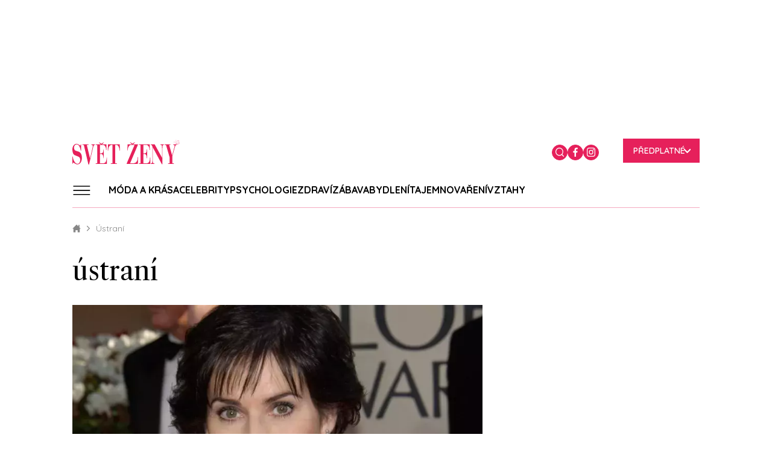

--- FILE ---
content_type: text/html; charset=UTF-8
request_url: https://www.svetzeny.cz/tag/ustrani
body_size: 20167
content:
<!DOCTYPE html>



<html
   lang="cs" dir="ltr" prefix="og: https://ogp.me/ns#" class="ui-html"
  id="css"
>
<head>
    <title>ústraní - zajímavosti a fotografie | SvětŽeny.cz</title>

    <style>
  .elm-content-not-critical {
    display: none;
  }

  .js-element-hidden {
    display: none !important;
  }
</style>


    <meta name="viewport" content="width=device-width, initial-scale=1, minimum-scale=1">
    <meta name="robots" content="max-image-preview:large">

                
      <link rel="preconnect" as="script" href="https://sdk.privacy-center.org/">
    <link rel="preload" as="script" fetchpriority="high" href="https://sdk.privacy-center.org/9a8e2159-3781-4da1-9590-fbf86806f86e/loader.js?target=www.svetzeny.cz">
  
    
    <meta charset="utf-8" />
<meta name="keywords" content="ústraní" />
<link rel="canonical" href="https://www.svetzeny.cz/tag/ustrani" />
<meta name="robots" content="index, follow" />
<meta name="referrer" content="unsafe-url" />
<meta property="og:site_name" content="SvětŽeny.cz" />
<meta property="og:type" content="website" />
<meta property="og:url" content="https://www.svetzeny.cz/tag/ustrani" />
<meta property="og:title" content="ústraní - zajímavosti a fotografie" />
<meta name="twitter:title" content="ústraní" />
<meta name="twitter:url" content="https://www.svetzeny.cz/tag/ustrani" />
<meta name="description" content="Na webu SvětŽeny.cz si přečtete více o tématu ústraní. Najdete zde také zajímavosti ze světa módy, životního stylu, horoskopy a inspirativní příběhy." />
<meta property="og:description" content="Na webu SvětŽeny.cz si přečtete více o tématu ústraní. Najdete zde také zajímavosti ze světa módy, životního stylu, horoskopy a inspirativní příběhy." />
<meta property="og:image" content="https://www.svetzeny.cz/sites/default/files/public/styles/facebook/public/2022-10/shutterstock_98167706.jpg.webp?itok=AeB7LAhs" />
<meta name="Generator" content="Drupal 9 (https://www.drupal.org)" />
<meta name="MobileOptimized" content="width" />
<meta name="HandheldFriendly" content="true" />
<meta name="viewport" content="width=device-width, initial-scale=1.0" />
<script type="application/ld+json">{
    "@context": "https://schema.org",
    "@type": "BreadcrumbList",
    "itemListElement": [
        {
            "@type": "ListItem",
            "position": 1,
            "name": "SvětŽeny.cz",
            "item": "https://www.svetzeny.cz/"
        },
        {
            "@type": "ListItem",
            "position": 2,
            "name": "ústraní"
        }
    ]
}</script>
<meta property="og:image" content="https://www.svetzeny.cz/sites/default/files/public/styles/gallery_page_xl/public/2022-10/shutterstock_98167706.jpg.webp?itok=CAXj0Gid" />
<link rel="alternate" type="application/rss+xml" title="" href="https://www.svetzeny.cz/taxonomy/term/9612/feed" />


    <link rel="apple-touch-icon" sizes="180x180" href="/themes/custom/svetzeny/favicon/apple-touch-icon.png">
<link rel="icon" type="image/png" sizes="32x32" href="/themes/custom/svetzeny/favicon/favicon-32x32.png">
<link rel="icon" type="image/png" sizes="16x16" href="/themes/custom/svetzeny/favicon/favicon-16x16.png">
<link rel="manifest" href="/themes/custom/svetzeny/favicon/site.webmanifest">
<link rel="mask-icon" href="/themes/custom/svetzeny/favicon/safari-pinned-tab.svg" color="#e6165e">
<link rel="shortcut icon" href="/themes/custom/svetzeny/favicon/favicon.ico">
<meta name="msapplication-TileColor" content="#2d89ef">
<meta name="msapplication-config" content="/themes/custom/svetzeny/favicon/browserconfig.xml">
<meta name="theme-color" content="#ffffff">

        <meta property="burda_ads:content_type" content="category">
    <meta property="burda_ads:tags" content="">
    <meta property="burda_ads:section" content="ustrani">
    <script>
      window.burdaAds = window.burdaAds || { queue: [] };
      window.burdaAds.hasR2B2 = true;
          </script>

    <script>
    (function () {
    const callback = function(mutationList, observer) {
      const scrollbarWidth = window.innerWidth - document.documentElement.clientWidth;

      for (const mutation of mutationList) {
        let style = mutation.target.style;

        if (style.overflowX === 'hidden' && style.width === '100vw') {
          mutation.target.style.width = 'calc(100vw - ' + scrollbarWidth + 'px)';
          observer.disconnect();
        }
      }
    };

    const observer = new MutationObserver(callback);
    observer.observe(document.documentElement, {
      attributes: true,
      attributeFilter: ['style'],
      attributeOldValue: true,
      childList: false,
      subtree: false
    });
  }());
</script>

    
    
      <script>
      (function () {
        const nativeSrcProperty = Object.getOwnPropertyDescriptor(HTMLScriptElement.prototype, 'src');

        Object.defineProperty(HTMLScriptElement.prototype, 'src', {
          get: function () {
            return nativeSrcProperty.get.call(this);
          },

          set: function (value) {
            if (value?.includes('privacy-center.org')) {
              this.fetchPriority = 'high';

              Object.defineProperty(HTMLScriptElement.prototype, 'src', {
                ...nativeSrcProperty
              });
            }

            nativeSrcProperty.set.call(this, value);
          }
        });
      }());
    </script>

        <script>(function(){function e(n,o,r,f,s){function e(e,t,n,i){if(typeof n!=="function"){return}if(!window[o]){window[o]=[]}var a=!1;if(s){a=s(e,i,n)}if(!a){window[o].push({command:e,version:t,callback:n,parameter:i})}}e.stub=!0;e.stubVersion=2;function t(i){if(!window[n]||window[n].stub!==!0){return}if(!i.data){return}var a=typeof i.data==="string";var e;try{e=a?JSON.parse(i.data):i.data}catch(t){return}if(e[r]){var o=e[r];window[n](o.command,o.version,function(e,t){var n={};n[f]={returnValue:e,success:t,callId:o.callId};if(i.source){i.source.postMessage(a?JSON.stringify(n):n,"*")}},o.parameter)}}if(typeof window[n]!=="function"){window[n]=e;if(window.addEventListener){window.addEventListener("message",t,!1)}else{window.attachEvent("onmessage",t)}}}e("__tcfapi","__tcfapiBuffer","__tcfapiCall","__tcfapiReturn")})()</script>

    <script async src="https://sdk.privacy-center.org/9a8e2159-3781-4da1-9590-fbf86806f86e/loader.js?target=www.svetzeny.cz" id="spcloader" charset="utf-8"></script>
  

    <link rel="stylesheet" media="all" href="https://ads.burdadigital.cz/sites/default/files/public/burda_ads/prod/dist/svetzeny/v6/burda-ads.css?version=1a203a" />
<link rel="stylesheet" media="all" href="/sites/default/files/public/css/css_qAsAtyD3LvGayo0ErATi1RVajrCdJfyca9L_xIpA0Uk.css" />
<link rel="stylesheet" media="all" href="/sites/default/files/public/css/css_AeYCMkKKR3_p7W37Losfhi3rFs51qMsC4tzR_9xk2BA.css" />


    <link rel="preconnect" href="https://fonts.googleapis.com">
    <link rel="preconnect" href="https://fonts.gstatic.com" crossorigin>
    <link href="https://fonts.googleapis.com/css2?family=Libre+Caslon+Text:ital,wght@0,400;0,700;1,400&family=Quicksand:wght@300;400;500;600;700&display=swap" rel="stylesheet">

    <link rel="preload" as="script" fetchpriority="low" href="https://micro.rubiconproject.com/prebid/dynamic/26636.js">
    <script async crossorigin="anonymous" src="https://securepubads.g.doubleclick.net/tag/js/gpt.js"></script>
    <script async src="https://cdn.performax.cz/yi/adsbypx/px_autoads.js"></script>

    <script src="/sites/default/files/public/burda-ads-local/svetzeny/burda-ads--config.js"></script>
<script src="https://ads.burdadigital.cz/sites/default/files/public/burda_ads/prod/dist/svetzeny/v6/burda-ads--critical.js?version=33fb29"></script>
<script src="/sites/default/files/public/js/js_zFzT_sQIHMwuRSbuSzpcx_Xb-udnexuf4AauVVLa4W8.js"></script>


    <script src="//cz.adocean.pl/files/js/ado.js"></script>
    <script>
        /* (c)AdOcean 2003-2021 */
        if(typeof ado!=="object"){ado={};ado.config=ado.preview=ado.placement=ado.master=ado.slave=function(){};}
        ado.config({mode: "new", xml: false, consent: true, characterEncoding: true});
        ado.preview({enabled: true});
    </script>

    <script>
        window.dataLayer = window.dataLayer || [];
    </script>

    <script type="didomi/javascript" data-vendor="c:burdainte-VL2wyPeJ" src="https://try.abtasty.com/c4c417dd1f11cffd3400ba7d814bf6cc.js"></script>

    <!-- Google Tag Manager -->
<script>
  (function(w,d,s,l,i){w[l]=w[l]||[];w[l].push({'gtm.start':
            new Date().getTime(),event:'gtm.js'});var f=d.getElementsByTagName(s)[0],
        j=d.createElement(s),dl=l!='dataLayer'?'&l='+l:'';j.async=true;j.src=
        'https://www.googletagmanager.com/gtm.js?id='+i+dl;f.parentNode.insertBefore(j,f);
    })(window,document,'script','dataLayer','GTM-5MX93HG');
</script>
<!-- End Google Tag Manager -->
      <script async src="https://www.googletagmanager.com/gtag/js?id=G-82L42RS69M"></script>

  <script>
    window.dataLayer = window.dataLayer || [];
    function gtag(){dataLayer.push(arguments);}

    gtag('js', new Date());

    gtag('config', 'G-82L42RS69M', {
      'send_page_view': false,
    });
  </script>


    
<script>
  window.ui = window.ui || {};
  ui.gemius = ui.gemius || {};
  ui.gemius.id = 'bOs1Nh.rwT6AA.NhU3xhS9TJnJ6NRXBgAIqHGjDbILf._7';

  var pp_gemius_identifier = ui.gemius.id;   let pp_gemius_use_cmp = true; 
    function gemius_pending(i) { window[i] = window[i] || function() {var x = window[i+'_pdata'] = window[i+'_pdata'] || []; x[x.length]=arguments;};};
  gemius_pending('gemius_hit'); gemius_pending('gemius_event'); gemius_pending('gemius_init'); gemius_pending('pp_gemius_hit'); gemius_pending('pp_gemius_event'); gemius_pending('pp_gemius_init');
  (function(d,t) {try {var gt=d.createElement(t),s=d.getElementsByTagName(t)[0],l='http'+((location.protocol=='https:')?'s':''); gt.setAttribute('async','async');
    gt.setAttribute('defer','defer'); gt.src=l+'://spir.hit.gemius.pl/xgemius.js'; s.parentNode.insertBefore(gt,s);} catch (e) {}})(document,'script');
</script>

              <script src="https://d.seznam.cz/recass/js/sznrecommend-measure.min.js" data-webid="462"></script>
  

      <script>
    (function () {
      const isOrganic = burdaAds.isOrganic();
      if (!isOrganic) {
        return;
      }

      const scriptElement = document.createElement('script');
      scriptElement.src = '//pahtuz.tech/c/svetzeny.cz.js';
      document.head.append(scriptElement);
    }());
  </script>


            <!-- UpScore -->
<script type="didomi/javascript" data-vendor="c:upscoregm-aHc8RP8F">
(function(u,p,s,c,r){u[r]=u[r]||function(p){(u[r].q=u[r].q||[]).push(p)},u[r].ls=1*new Date();
var a=p.createElement(s),m=p.getElementsByTagName(s)[0];a.async=1;a.src=c;m.parentNode.insertBefore(a,m)
})(window,document,'script','//files.upscore.com/async/upScore.js','upScore');
upScore({
    config: {
        domain: "svetzeny.cz",
        article: "",
        track_positions: true
    },
    data: {
        section: "\u00fastran\u00ed",
        taxonomy: "",
        object_id: "",
        pubdate: "",
        author: "Redakce svetzeny.cz",
                object_type: "landingpage"
    }
});
</script>
    
          <!-- Datalayer -->
<script>
  const dataLayerData = JSON.parse('\u007B\u0022event\u0022\u003A\u0022page_view\u0022,\u0022site\u0022\u003A\u0022svetzeny.cz\u0022,\u0022page\u0022\u003A\u007B\u0022type\u0022\u003A\u0022category\u0022,\u0022title\u0022\u003A\u0022\\u00fastran\\u00ed\u0022,\u0022path\u0022\u003A\u0022\\\/tag\\\/ustrani\u0022,\u0022location\u0022\u003A\u0022https\u003A\\\/\\\/www.svetzeny.cz\\\/tag\\\/ustrani\u0022,\u0022category\u0022\u003A\u0022\\u00fastran\\u00ed\u0022,\u0022topics\u0022\u003A\u005B\u005D,\u0022published\u0022\u003A\u0022\u0022\u007D,\u0022author\u0022\u003A\u007B\u0022id\u0022\u003A\u0022\u0022,\u0022name\u0022\u003A\u0022Redakce\u0020svetzeny.cz\u0022\u007D\u007D');
  window.dataLayerData = dataLayerData;
  window.dataLayer.push(dataLayerData);
</script>
    </head>

<body
   class="ui-page--svetzeny ui-page"
  data-page-base
  data-menu-overlay-status="initial"
  data-gallery-detail-overlay-status="initial"
>
  
  <iframe style="display: none;" name="__tcfapiLocator" title="__tcfapiLocator"></iframe>


    <!-- Google Tag Manager (noscript) -->
<noscript><iframe src="https://www.googletagmanager.com/ns.html?id=GTM-5MX93HG" height="0" width="0" style="display:none;visibility:hidden"></iframe></noscript>
<!-- End Google Tag Manager (noscript) -->

    <a href="#main-content" class="visually-hidden focusable">
    Přejít k hlavnímu obsahu
    </a>

    <script async defer src="//assets.pinterest.com/js/pinit.js"></script>

    <div class="page-wrapper ui-overlay-outer--coverage ui-overlay-outer">
      <div
        class="ui-overlay--coverage ui-overlay"
        data-overlay-name="coverage"
      ></div>

      
        <div class="dialog-off-canvas-main-canvas" data-off-canvas-main-canvas>
      <div class="region region-hero">
    
        <div
      class="ui-advert-component--type--leaderboard ui-advert-component--type ui-advert-component--device--desktop ui-advert-component--device ui-advert-component--traffic--burda ui-advert-component--traffic--seznam ui-advert-component--traffic--economia ui-advert-component--traffic ui-advert-component"
      data-advert-component
          >
            
      <script >
        burdaAds.adverts.add({
          element:  document.currentScript.parentElement ,
          areaIds: [10067,10078,10581],
                      customAttributes: {"data-advert-container-custom":"leaderboard"},
                  });
      </script>
    </div>
  


  </div>

<div class="branding-wrapper">
    
<div
  class="region-before-header ui-region--before-header ui-region"
  data-region="before_header"
>
  
</div>

<header
  class="
      ui-header--with-subscription
          ui-header--basic
        ui-header
    ui-layout--basic ui-layout
  "
  data-header-base
  data-header-type="sticky"
>
  <div class="ui-header__items">
    <div class="ui-header__item--logo ui-header__item">
      <a class="ui-header__link" href="/">
                <img
          class="
            ui-header__item-image--full ui-header__item-image
            ui-image--responsive ui-image
          "
          src="/themes/custom/svetzeny/images/logo/svet-zeny-logo.svg"
          width="178"
          height="41"
          alt="Svět Ženy"
        >

              </a>
    </div>

    <ul
      class="
        ui-header__item--buttons ui-header__item
        ui-list--reset ui-list
      "
      data-header-gallery-repeat-hide-with="style"
      data-header-gallery-repeat-hide-status="visible"
    >
              <li class="ui-list__item--search ui-list__item">
          <div
            class="
              ui-buttonX--search
              ui-buttonX--has-hover ui-buttonX--has-icon
              ui-buttonX--rounded-half ui-buttonX--square ui-buttonX--tiny
              ui-buttonX--color-2 ui-buttonX
            "
            data-form-switcher-trigger
            data-form-name="search-header"
          >
            <div class="ui-buttonX__icon">
              <svg class="ui-svg--search ui-svg--block ui-svg--events-none ui-svg" width="21.66" height="22.045" viewbox="0 0 21.66 22.045" xmlns="http://www.w3.org/2000/svg">
                <title>Vyhledávání</title>
                <path fill="currentColor" d="M9.969 0C4.474.001.002 4.475 0 9.973c.002 5.494 4.474 9.965 9.967 9.965a9.925 9.925 0 0 0 6.09-2.082l3.897 3.896a.997.997 0 0 0 1.414 0 .999.999 0 0 0 0-1.414l-3.86-3.86a9.921 9.921 0 0 0 2.432-6.51C19.938 4.472 15.465 0 9.97 0zm0 2c4.393 0 7.969 3.575 7.97 7.97 0 4.394-3.577 7.968-7.972 7.968-4.392 0-7.965-3.574-7.967-7.965C2.002 5.578 5.576 2.001 9.97 2z"/>
              </svg>
            </div>
          </div>

          
  <form
          id="search-block-form"
        class="
      search-bar
      ui-form--search ui-form
    "
    action="/search"
    method="get"
    accept-charset="UTF-8"
    data-form-base
    data-form-name="search-header"
    data-form-status="initial"
  >
    
    <div class="ui-form__content">
      <div
        class="
          search-input
          ui-form__item--query ui-form__item
        "
        data-form-item-name="query"
      >
        <input
          id="edit-keys"
          class="
            form-search
            ui-form__field--query ui-form__field
          "
          type="search"
          name="k"
          value=""
          required="required"
          size="15"
          minlength="3"
          maxlength="128"
          placeholder="Zadejte hledaný výraz"
          title="Zadejte hledaný termín"
          data-drupal-selector="edit-keys"
          data-form-field-name="query"
        >
      </div>

      <input
        class="elm-blind-user"
        type="submit"
        value="Hledat"
        data-drupal-selector="edit-submit"
      >
    </div>
  </form>

        </li>
      
      
                <li class="ui-list__item--social-network--facebook ui-list__item--social-network ui-list__item">
    <a
      class="
        ui-buttonX--has-hover ui-buttonX--has-icon
        ui-buttonX--rounded-half ui-buttonX--square
        ui-buttonX--tiny
        ui-buttonX--color-2
        ui-buttonX
      "
      href="https://www.facebook.com/svetzeny/"
      target="_blank"
    >
      <div class="ui-buttonX__icon--small ui-buttonX__icon">
                  <svg class="ui-svg--facebook ui-svg--cover ui-svg--events-none ui-svg" width="11.424" height="22" viewbox="0 0 11.424 22" xmlns="http://www.w3.org/2000/svg">
            <title>Facebook</title>
            <path fill="currentColor" d="m10.784 11.965.504-3.911H7.416V5.557c0-1.132.315-1.904 1.939-1.904l2.069-.001V.154C11.067.107 9.839 0 8.407 0 5.421 0 3.378 1.823 3.378 5.17v2.884H0v3.911h3.378V22h4.038V11.965Z"/>
          </svg>

              </div>
    </a>
  </li>

                <li class="ui-list__item--social-network--instagram ui-list__item--social-network ui-list__item">
    <a
      class="
        ui-buttonX--has-hover ui-buttonX--has-icon
        ui-buttonX--rounded-half ui-buttonX--square
        ui-buttonX--tiny
        ui-buttonX--color-2
        ui-buttonX
      "
      href="https://www.instagram.com/svetzeny/"
      target="_blank"
    >
      <div class="ui-buttonX__icon--small ui-buttonX__icon">
                  <svg class="ui-svg--instagram ui-svg--cover ui-svg--events-none ui-svg" width="22" height="22" viewbox="0 0 22 22" xmlns="http://www.w3.org/2000/svg">
            <title>Instagram</title>
            <g fill="currentColor">
              <path d="M15.929 0H6.071A6.078 6.078 0 0 0 0 6.071v9.858A6.077 6.077 0 0 0 6.071 22h9.858A6.078 6.078 0 0 0 22 15.929V6.071A6.078 6.078 0 0 0 15.929 0Zm4.119 15.929a4.124 4.124 0 0 1-4.119 4.119H6.071a4.124 4.124 0 0 1-4.119-4.119V6.071a4.124 4.124 0 0 1 4.119-4.119h9.858a4.124 4.124 0 0 1 4.119 4.119v9.858Z"></path>
              <path d="M11 5.331A5.675 5.675 0 0 0 5.331 11 5.675 5.675 0 0 0 11 16.669 5.675 5.675 0 0 0 16.669 11 5.675 5.675 0 0 0 11 5.331Zm0 9.386A3.721 3.721 0 0 1 7.283 11 3.721 3.721 0 0 1 11 7.283 3.721 3.721 0 0 1 14.717 11 3.721 3.721 0 0 1 11 14.717Zm5.907-11.041c-.376 0-.746.153-1.012.419s-.42.635-.42 1.013c0 .376.154.745.42 1.012.266.266.636.419 1.012.419.377 0 .745-.153 1.012-.419a1.44 1.44 0 0 0 .419-1.012c0-.378-.152-.747-.419-1.013a1.44 1.44 0 0 0-1.012-.419Z"></path>
            </g>
          </svg>

              </div>
    </a>
  </li>

          </ul>
    <div class="ui-header__item--subscription ui-header__item">
      <div
        class="
          ui-buttonX--subscription
          ui-buttonX--has-hover
          ui-buttonX--has-icon--at-right ui-buttonX--has-icon
          ui-buttonX--semibold ui-buttonX--uppercase
          ui-buttonX--padded-x-small ui-buttonX--medium
          ui-buttonX--color-2 ui-buttonX
        "
        data-subscription-dropdown-trigger
      >
        <div class="ui-buttonX__content">
          Předplatné
        </div>
        <div class="ui-buttonX__icon">
          <svg class="ui-svg--arrow-thin ui-svg--block ui-svg--events-none ui-svg" width="15.771" height="27.771" viewBox="0 0 11.828 20.828" xmlns="http://www.w3.org/2000/svg">
            <path fill="none" stroke="currentColor" stroke-linecap="square" stroke-miterlimit="3" stroke-width="2" d="m10.414 1.414-9 9 9 9" vector-effect="non-scaling-stroke"/>
          </svg>
        </div>
      </div>
    </div>
    
    <div
      class="ui-header__item--menu ui-header__item"
      data-menu-sticky-breakpoint
    >
      <div
        class="ui-header__menu-trigger"
        data-menu-overlay-trigger
      >
        <svg class="ui-svg--hamburger ui-svg" width="39" height="23" viewbox="0 0 39 23" xmlns="http://www.w3.org/2000/svg">
          <path fill="currentColor" d="M2 20h35.98v2H2zM2 11h36v2H2zM2 2h36v2H2z"/>
        </svg>
      </div>

      <div class="ui-header__menu">
          <nav
    class="ui-menu--basic ui-menu"
    data-menu-base
    data-menu-status="initial"
    data-menu-see-more-layer-status="hidden"
    data-menu-see-more-trigger-status="hidden"
  >
    <ul
      class="ui-menu__list--level-1 ui-menu__list ui-list--reset ui-list"
      data-menu-list="default"
      data-menu-list-level="1"
    >
              <li
          class="
                        ui-menu__item--level-1 ui-menu__item
          "
          data-menu-link
          data-menu-link-index="1"
        >
          <a
            class="
                            ui-menu__item-link--level-1 ui-menu__item-link
            "
            href="/moda-a-krasa"
          >
            Móda a krása
          </a>

                            </li>
              <li
          class="
                        ui-menu__item--level-1 ui-menu__item
          "
          data-menu-link
          data-menu-link-index="2"
        >
          <a
            class="
                            ui-menu__item-link--level-1 ui-menu__item-link
            "
            href="/celebrity"
          >
            Celebrity
          </a>

                                <div
              class="
                ui-menu__list--columns-2
                ui-menu__list--level-2 ui-menu__list
              "
              data-menu-list-level="2"
            >
              <ul
                class="
                  ui-menu__list-content--level-2 ui-menu__list-content
                  ui-list--reset ui-list
                "
              >
                                  <li class="ui-menu__item--level-2 ui-menu__item">
                    <a
                      class="
                                                ui-menu__item-link--level-2 ui-menu__item-link
                      "
                      href="/celebrity"
                    >
                      Všechny kategorie
                    </a>
                  </li>
                                  <li class="ui-menu__item--level-2 ui-menu__item">
                    <a
                      class="
                                                ui-menu__item-link--level-2 ui-menu__item-link
                      "
                      href="/celebrity/rozhovory"
                    >
                      Rozhovory
                    </a>
                  </li>
                              </ul>
            </div>
                  </li>
              <li
          class="
                        ui-menu__item--level-1 ui-menu__item
          "
          data-menu-link
          data-menu-link-index="3"
        >
          <a
            class="
                            ui-menu__item-link--level-1 ui-menu__item-link
            "
            href="/psychologie"
          >
            Psychologie
          </a>

                                <div
              class="
                ui-menu__list--columns-2
                ui-menu__list--level-2 ui-menu__list
              "
              data-menu-list-level="2"
            >
              <ul
                class="
                  ui-menu__list-content--level-2 ui-menu__list-content
                  ui-list--reset ui-list
                "
              >
                                  <li class="ui-menu__item--level-2 ui-menu__item">
                    <a
                      class="
                                                ui-menu__item-link--level-2 ui-menu__item-link
                      "
                      href="/psychologie"
                    >
                      Všechny kategorie
                    </a>
                  </li>
                                  <li class="ui-menu__item--level-2 ui-menu__item">
                    <a
                      class="
                                                ui-menu__item-link--level-2 ui-menu__item-link
                      "
                      href="/psychologie/seberozvoj"
                    >
                      Seberozvoj
                    </a>
                  </li>
                              </ul>
            </div>
                  </li>
              <li
          class="
                        ui-menu__item--level-1 ui-menu__item
          "
          data-menu-link
          data-menu-link-index="4"
        >
          <a
            class="
                            ui-menu__item-link--level-1 ui-menu__item-link
            "
            href="/zdravi"
          >
            Zdraví
          </a>

                                <div
              class="
                ui-menu__list--columns-2
                ui-menu__list--level-2 ui-menu__list
              "
              data-menu-list-level="2"
            >
              <ul
                class="
                  ui-menu__list-content--level-2 ui-menu__list-content
                  ui-list--reset ui-list
                "
              >
                                  <li class="ui-menu__item--level-2 ui-menu__item">
                    <a
                      class="
                                                ui-menu__item-link--level-2 ui-menu__item-link
                      "
                      href="/zdravi"
                    >
                      Všechny kategorie
                    </a>
                  </li>
                                  <li class="ui-menu__item--level-2 ui-menu__item">
                    <a
                      class="
                                                ui-menu__item-link--level-2 ui-menu__item-link
                      "
                      href="/zdravi/zivotni-styl"
                    >
                      Životní styl
                    </a>
                  </li>
                              </ul>
            </div>
                  </li>
              <li
          class="
                        ui-menu__item--level-1 ui-menu__item
          "
          data-menu-link
          data-menu-link-index="5"
        >
          <a
            class="
                            ui-menu__item-link--level-1 ui-menu__item-link
            "
            href="/zabava-kultura"
          >
            Zábava
          </a>

                                <div
              class="
                ui-menu__list--columns-2
                ui-menu__list--level-2 ui-menu__list
              "
              data-menu-list-level="2"
            >
              <ul
                class="
                  ui-menu__list-content--level-2 ui-menu__list-content
                  ui-list--reset ui-list
                "
              >
                                  <li class="ui-menu__item--level-2 ui-menu__item">
                    <a
                      class="
                                                ui-menu__item-link--level-2 ui-menu__item-link
                      "
                      href="/zabava-kultura"
                    >
                      Všechny kategorie
                    </a>
                  </li>
                                  <li class="ui-menu__item--level-2 ui-menu__item">
                    <a
                      class="
                                                ui-menu__item-link--level-2 ui-menu__item-link
                      "
                      href="/zabava-kultura/testy-a-kvizy"
                    >
                      Testy a kvízy
                    </a>
                  </li>
                              </ul>
            </div>
                  </li>
              <li
          class="
                        ui-menu__item--level-1 ui-menu__item
          "
          data-menu-link
          data-menu-link-index="6"
        >
          <a
            class="
                            ui-menu__item-link--level-1 ui-menu__item-link
            "
            href="/bydleni"
          >
            Bydlení
          </a>

                                <div
              class="
                ui-menu__list--columns-3
                ui-menu__list--level-2 ui-menu__list
              "
              data-menu-list-level="2"
            >
              <ul
                class="
                  ui-menu__list-content--level-2 ui-menu__list-content
                  ui-list--reset ui-list
                "
              >
                                  <li class="ui-menu__item--level-2 ui-menu__item">
                    <a
                      class="
                                                ui-menu__item-link--level-2 ui-menu__item-link
                      "
                      href="/bydleni"
                    >
                      Všechny kategorie
                    </a>
                  </li>
                                  <li class="ui-menu__item--level-2 ui-menu__item">
                    <a
                      class="
                                                ui-menu__item-link--level-2 ui-menu__item-link
                      "
                      href="/bydleni/tvoreni"
                    >
                      Tvoření
                    </a>
                  </li>
                                  <li class="ui-menu__item--level-2 ui-menu__item">
                    <a
                      class="
                                                ui-menu__item-link--level-2 ui-menu__item-link
                      "
                      href="/bydleni/rady-a-tipy"
                    >
                      Rady a tipy
                    </a>
                  </li>
                              </ul>
            </div>
                  </li>
              <li
          class="
                        ui-menu__item--level-1 ui-menu__item
          "
          data-menu-link
          data-menu-link-index="7"
        >
          <a
            class="
                            ui-menu__item-link--level-1 ui-menu__item-link
            "
            href="/tajemno"
          >
            Tajemno
          </a>

                                <div
              class="
                ui-menu__list--columns-2
                ui-menu__list--level-2 ui-menu__list
              "
              data-menu-list-level="2"
            >
              <ul
                class="
                  ui-menu__list-content--level-2 ui-menu__list-content
                  ui-list--reset ui-list
                "
              >
                                  <li class="ui-menu__item--level-2 ui-menu__item">
                    <a
                      class="
                                                ui-menu__item-link--level-2 ui-menu__item-link
                      "
                      href="/tajemno"
                    >
                      Všechny kategorie
                    </a>
                  </li>
                                  <li class="ui-menu__item--level-2 ui-menu__item">
                    <a
                      class="
                                                ui-menu__item-link--level-2 ui-menu__item-link
                      "
                      href="/horoskopy"
                    >
                      Horoskopy &amp; Astro
                    </a>
                  </li>
                              </ul>
            </div>
                  </li>
              <li
          class="
                        ui-menu__item--level-1 ui-menu__item
          "
          data-menu-link
          data-menu-link-index="8"
        >
          <a
            class="
                            ui-menu__item-link--level-1 ui-menu__item-link
            "
            href="/recepty"
          >
            Vaření
          </a>

                            </li>
              <li
          class="
                        ui-menu__item--level-1 ui-menu__item
          "
          data-menu-link
          data-menu-link-index="9"
        >
          <a
            class="
                            ui-menu__item-link--level-1 ui-menu__item-link
            "
            href="/vztahy"
          >
            Vztahy
          </a>

                                <div
              class="
                ui-menu__list--columns-3
                ui-menu__list--level-2 ui-menu__list
              "
              data-menu-list-level="2"
            >
              <ul
                class="
                  ui-menu__list-content--level-2 ui-menu__list-content
                  ui-list--reset ui-list
                "
              >
                                  <li class="ui-menu__item--level-2 ui-menu__item">
                    <a
                      class="
                                                ui-menu__item-link--level-2 ui-menu__item-link
                      "
                      href="/vztahy"
                    >
                      Všechny kategorie
                    </a>
                  </li>
                                  <li class="ui-menu__item--level-2 ui-menu__item">
                    <a
                      class="
                                                ui-menu__item-link--level-2 ui-menu__item-link
                      "
                      href="/vztahy/rodina"
                    >
                      Rodina
                    </a>
                  </li>
                                  <li class="ui-menu__item--level-2 ui-menu__item">
                    <a
                      class="
                                                ui-menu__item-link--level-2 ui-menu__item-link
                      "
                      href="/vztahy/sex-a-intimnosti"
                    >
                      Sex a intimnosti
                    </a>
                  </li>
                              </ul>
            </div>
                  </li>
          </ul>

    <div class="ui-menu__see-more" aria-hidden="true">
      <div class="ui-menu__see-more-trigger" data-menu-list-trigger="cloned">
        Více
        <svg class="ui-svg--block ui-svg--events-none ui-svg--arrow-down ui-svg" width="14" height="9" viewbox="0 0 14 9" xmlns="http://www.w3.org/2000/svg">
          <path fill="none" stroke="currentColor" stroke-width="2" stroke-linecap="round" d="M1 1L7 7L13 1"/>
        </svg>
      </div>

      <ul
        class="ui-menu__see-more-list ui-list--reset ui-list"
        data-menu-list="cloned"
      ></ul>
    </div>
  </nav>

      </div>
    </div>

      </div>

  
<div
  class="ui-overlay-trigger--header ui-overlay-trigger"
  aria-hidden="true"
  data-menu-overlay-trigger
  data-menu-overlay-trigger-name="sticky"
  data-menu-overlay-trigger-status="hidden"
>
  <div class="ui-overlay-trigger__content">
    <div class="ui-overlay-trigger__item--close ui-overlay-trigger__item">
      <svg class="ui-svg--block ui-svg--events-none ui-svg--close ui-svg" width="26.878" height="26.871" viewbox="0 0 26.878 26.871" xmlns="http://www.w3.org/2000/svg">
        <path fill="currentColor" d="m25.459 0-12.02 12.021L1.414.004 0 1.42l12.023 12.016L.003 25.457l1.415 1.414L13.439 14.85l12.026 12.017 1.414-1.416-12.025-12.015L26.875 1.414 25.459 0z"></path>
      </svg>
    </div>

    <div class="ui-overlay-trigger__item--open ui-overlay-trigger__item">
      <svg class="ui-svg--block ui-svg--events-none ui-svg--hamburger ui-svg" width="39" height="23" viewbox="0 0 39 23" xmlns="http://www.w3.org/2000/svg">
        <path fill="currentColor" d="M2 20h35.98v2H2zM2 11h36v2H2zM2 2h36v2H2z"/>
      </svg>
    </div>
  </div>
</div>

<div
  class="ui-overlay--header ui-overlay"
  aria-hidden="true"
  data-menu-overlay-base
  data-menu-overlay-status="hidden"
>
  <div class="ui-overlay__content">
    <div
      class="ui-overlay__close"
      data-menu-overlay-trigger
    >
      <svg class="ui-svg--block ui-svg--events-none ui-svg--close ui-svg" width="26.878" height="26.871" viewbox="0 0 26.878 26.871" xmlns="http://www.w3.org/2000/svg">
        <path fill="currentColor" d="m25.459 0-12.02 12.021L1.414.004 0 1.42l12.023 12.016L.003 25.457l1.415 1.414L13.439 14.85l12.026 12.017 1.414-1.416-12.025-12.015L26.875 1.414 25.459 0z"></path>
      </svg>
    </div>

    <div class="ui-overlay__items">
      <div
        class="
          ui-menu--overlay ui-menu
          ui-overlay__item--menu ui-overlay__item
        "
      >
        <ul
          class="ui-menu__list--level-1 ui-menu__list ui-list--reset ui-list"
          data-menu-list="overlay"
        ></ul>
      </div>

      <div class="ui-overlay__item--socials ui-overlay__item">
                  <ul class="ui-list--reset ui-list">
                            <li class="ui-list__item--social-network--facebook ui-list__item--social-network ui-list__item">
    <a
      class="
        ui-buttonX--has-hover ui-buttonX--has-icon
        ui-buttonX--rounded-half ui-buttonX--square
        ui-buttonX--small
        ui-buttonX--color-2
        ui-buttonX
      "
      href="https://www.facebook.com/svetzeny/"
      target="_blank"
    >
      <div class="ui-buttonX__icon--small ui-buttonX__icon">
                  <svg class="ui-svg--facebook ui-svg--cover ui-svg--events-none ui-svg" width="11.424" height="22" viewbox="0 0 11.424 22" xmlns="http://www.w3.org/2000/svg">
            <title>Facebook</title>
            <path fill="currentColor" d="m10.784 11.965.504-3.911H7.416V5.557c0-1.132.315-1.904 1.939-1.904l2.069-.001V.154C11.067.107 9.839 0 8.407 0 5.421 0 3.378 1.823 3.378 5.17v2.884H0v3.911h3.378V22h4.038V11.965Z"/>
          </svg>

              </div>
    </a>
  </li>

                            <li class="ui-list__item--social-network--instagram ui-list__item--social-network ui-list__item">
    <a
      class="
        ui-buttonX--has-hover ui-buttonX--has-icon
        ui-buttonX--rounded-half ui-buttonX--square
        ui-buttonX--small
        ui-buttonX--color-2
        ui-buttonX
      "
      href="https://www.instagram.com/svetzeny/"
      target="_blank"
    >
      <div class="ui-buttonX__icon--small ui-buttonX__icon">
                  <svg class="ui-svg--instagram ui-svg--cover ui-svg--events-none ui-svg" width="22" height="22" viewbox="0 0 22 22" xmlns="http://www.w3.org/2000/svg">
            <title>Instagram</title>
            <g fill="currentColor">
              <path d="M15.929 0H6.071A6.078 6.078 0 0 0 0 6.071v9.858A6.077 6.077 0 0 0 6.071 22h9.858A6.078 6.078 0 0 0 22 15.929V6.071A6.078 6.078 0 0 0 15.929 0Zm4.119 15.929a4.124 4.124 0 0 1-4.119 4.119H6.071a4.124 4.124 0 0 1-4.119-4.119V6.071a4.124 4.124 0 0 1 4.119-4.119h9.858a4.124 4.124 0 0 1 4.119 4.119v9.858Z"></path>
              <path d="M11 5.331A5.675 5.675 0 0 0 5.331 11 5.675 5.675 0 0 0 11 16.669 5.675 5.675 0 0 0 16.669 11 5.675 5.675 0 0 0 11 5.331Zm0 9.386A3.721 3.721 0 0 1 7.283 11 3.721 3.721 0 0 1 11 7.283 3.721 3.721 0 0 1 14.717 11 3.721 3.721 0 0 1 11 14.717Zm5.907-11.041c-.376 0-.746.153-1.012.419s-.42.635-.42 1.013c0 .376.154.745.42 1.012.266.266.636.419 1.012.419.377 0 .745-.153 1.012-.419a1.44 1.44 0 0 0 .419-1.012c0-.378-.152-.747-.419-1.013a1.44 1.44 0 0 0-1.012-.419Z"></path>
            </g>
          </svg>

              </div>
    </a>
  </li>

                      </ul>
              </div>

      <div class="ui-overlay__item--signpost ui-overlay__item">
        <div class="ui-overlay__item-heading">
          Informace
        </div>

                  <a
            class="
              ui-overlay__item-button
              ui-buttonX--has-hover
              ui-buttonX--uppercase
              ui-buttonX--padded-x-large ui-buttonX--small
              ui-buttonX--color-3 ui-buttonX
            "
            href="/kontakt"
          >
            Redakce
          </a>
        
                  <ul class="ui-overlay__item-list ui-list--reset ui-reset">
            <li class="ui-list__item">
              <a
                class="ui-list__item-link"
                href="https://burda.cz/cs/zasady-ochrany-soukromi"
                target="_blank"
              >
                Zásady ochrany soukromí
              </a>
            </li>

            <li class="ui-list__item">
              <a
                class="ui-list__item-link"
                href="https://burda.cz/cs/pro-ctenare/podminky-soutezi-a-predplatneho"
                target="_blank"
              >
                Obchodní podmínky
              </a>
            </li>

            <li class="ui-list__item">
              <a
                class="ui-list__item-link"
                href="https://burda.cz/cs/content/cookies-zasady"
                target="_blank"
              >
                Cookies zásady
              </a>
            </li>

            <li class="ui-list__item">
              <div
                class="elm-clickable ui-list__item-link"
                onclick="try { Didomi.preferences.show(); } catch(error) { console.error(error); }"
              >
                Nastavení soukromí
              </div>
            </li>
          </ul>
              </div>

              <div
          class="ui-overlay__item--subscription ui-overlay__item"
          data-subscription-mobile-destination
        ></div>
      
              <div class="ui-overlay__item--newsletter ui-overlay__item">
          <div class="newsletter ui-widgetX--newsletter-subscription ui-widgetX">
  <h2 class="ui-widgetX__heading ui-heading--reset ui-heading">
    Newsletter
  </h2>

  <form
    class="newsletter-form ui-form--newsletter--version-1 ui-form--newsletter ui-form"
    method="POST"
    data-form-base
    data-form-name="newsletter-header"
    data-newsletter-url="/user-resend-request"
  >
    <div class="ui-form__item--email ui-form__item">
      <input
        class="
          ui-form__item-field--email ui-form__item-field
          form-control
        "
        type="email"
        name="email"
        placeholder="Váš e-mail"
        required
      >

      <button
        class="
          body__right-button
          ui-form__item-field--submit ui-form__item-field
        "
        type="submit"
      >
        <span class="ui-form__item-field-content">
          Odeslat
        </span>
      </button>
    </div>

    <div class="ui-form__message--error ui-form__message" data-form-message-name="error"></div>
    <div class="ui-form__message--success ui-form__message" data-form-message-name="success"></div>

    <div class="input-group">
      <p class="check-box no-p-l">
        Přihlášením k newsletteru souhlasíte s <a href="https://burda.cz/cs/pro-ctenare/podminky-soutezi-a-predplatneho" target="_blank"><strong>Obchodními podmínkami společnosti BurdaMedia Extra s.r.o.</strong></a> a potvrzujete, že jste se seznámili se <a href="https://burda.cz/cs/zasady-ochrany-soukromi" target="_blank"><strong>Zásadami ochrany soukromí</strong></a> - BurdaMedia Extra s.r.o. bude s Vašimi údaji pracovat zejména k organizaci a vyhodnocení akce a zasílání novinek.
      </p>
      <label class="check-box">
        Chcete navíc dostávat i další zajímavé a exkluzivní informace od našich partnerů? Pokud souhlasíte se zpracováním údajů k tomuto účelu podle <strong><a href="https://burda.cz/cs/zasady-ochrany-soukromi" target="_blank">Zásad ochrany soukromí BurdaMedia Extra s.r.o.</a></strong>, zaškrtněte toto pole.
        <input type="checkbox" name="agreement_3rd_party">
        <span class="checkmark"></span>
      </label>
    </div>
  </form>
</div>

        </div>
          </div>
  </div>
</div>


  <div
    class="ui-subscription-preview--desktop ui-subscription-preview"
    data-subscription-dropdown-base
    data-subscription-dropdown-name="desktop"
  >
    <div class="ui-subscription-preview__list">
      

<div
  class="
    ui-subscription-container--menu
          ui-subscription-container--image-size--fixed
        ui-subscription-container--image-size--medium ui-subscription-container--image-size
          ui-subscription-container--image-border-radius--none ui-subscription-container--image-border-radius
        ui-subscription-container
  "
  data-subscription-container
>
  
                              
<div
  class="
    
    ui-subscription-tile
  "
  data-subscription-tile
  data-subscription-tile-status="initial"
  >
  <ul class="ui-subscription-tile__layout ui-subscription-reset--list ui-subscription-reset">
          <li class="ui-subscription-tile__layout-item--headline ui-subscription-tile__layout-item">
        <strong class="ui-subscription-tile__headline">
          Svět ženy
        </strong>
      </li>
    
    
    
    
    
    
          <li class="ui-subscription-tile__layout-item--image ui-subscription-tile__layout-item">
        
                  <a
            class="ui-subscription-tile__image-link ui-subscription-tile__image"
            href="https://www.burdastore.cz/casopis-svet-zeny-02-2026?utm_source=svetzeny&amp;utm_medium=%C4%8Casopisy&amp;utm_content=image&amp;route=product%2Fproduct&amp;amp%3Blanguage=cs-cz"
            data-subscription-tile-link-url
          >
                      <img
            class="ui-subscription-tile__image-file"
            src="https://www.burdastore.cz/image/cache/catalog//P%C5%99edplatn%C3%A9/Sv%C4%9Bt%20%C5%BEeny/2026/2602/svz_2602_cover_noean-500x500.jpg"
                        alt="obrázek magazínu "
          >

                      <em class="ui-subscription-tile__image-price">
              44 Kč
            </em>
          
                  
          </a>
              </li>
    
    
    
          <li class="ui-subscription-tile__layout-item--button ui-subscription-tile__layout-item">
        <a
          class="
    ui-subscription-tile__link--margin-top
    ui-subscription-tile__link--uppercase
   ui-subscription-tile__link"
          href="https://www.burdastore.cz/casopis-svet-zeny-02-2026?utm_source=svetzeny&amp;utm_medium=%C4%8Casopisy&amp;utm_content=button&amp;route=product%2Fproduct&amp;amp%3Blanguage=cs-cz"
          data-subscription-tile-link-url
        >
                      Objednat &gt;
                  </a>
      </li>
      </ul>
</div>


            
  </div>



    </div>
  </div>
</header>

    <div class="articles">
        <div class="region-after-header" data-region="after_header"></div>

        <div class="article-wrapper banners full-width">
            <main id="main-content" class="left-side left-side_page">
                <div data-drupal-messages-fallback class="hidden"></div><div id="block-breadcrumbs-2">
  
    
        <nav class="ui-breadcrumbs" data-breadcrumbs-container>
    <ol class="ui-breadcrumbs__list" data-breadcrumbs-container-list>
                        <li
            class="
                              ui-breadcrumbs__item--critical
                            ui-breadcrumbs__item
            "
            data-breadcrumbs-container-item
          >
                          <a
                class="
                   ui-breadcrumbs__link--home                   ui-breadcrumbs__link ui-breadcrumbs__item-content
                "
                href="/"
                                  title="Přejít na úvodní stránku SvětŽeny.cz"
                              >                  <div class="ui-breadcrumbs__visually-hidden">SvětŽeny.cz</div>
                  <svg class="ui-breadcrumbs__home" xmlns="http://www.w3.org/2000/svg" width="24" height="22" viewBox="0 0 24 22" aria-hidden="true">
                    <path fill="currentColor" d="M12 0 0 12h3v10h6v-6h6v6h6V12h3l-4-4-3-3Zm5 5 3 3V1h-3z"/>
                  </svg>
                </a>
            
                      </li>
                                <li
            class="
                              ui-breadcrumbs__item--non-critical
                ui-breadcrumbs__item--following
                            ui-breadcrumbs__item
            "
            data-breadcrumbs-container-item
          >
                          <div class="ui-breadcrumbs__item-content">
                ústraní
              </div>
            
                          <svg class="ui-breadcrumbs__arrow" xmlns="http://www.w3.org/2000/svg" width="8.414" height="14" viewBox="0 0 8.414 14">
                <path fill="none" stroke="currentColor" stroke-linecap="round" stroke-width="2" d="m1 13 6-6-6-6"/>
              </svg>
                      </li>
                  </ol>
  </nav>




  </div>
<div class="js-view-dom-id-6fb22c187cb4fcb34aa446ae14ddfa4dec3ab60c5ed951706bec5524466e36a2">
  
  
  

      <div>
      <h1 class="term_title">ústraní </h1>
    </div>

      
  
  

      <div
     class="views-row"
    data-annotation-article-list-item
  >
<div  role="article" class="article-box vertical" >
    <div class="cover lazy-load-anim">
        <div class="contain-box-mobile">
                                            </div>
        <div class="contain-box">
            <div class="contain-box-bg"></div>
            <div class="left">
                <a href="/celebrity" class="tag-slider">Celebrity</a>
                <div class="teaser-divider">|</div>
                <div class="teaser-author">
                                                                <a href="/redakce/eva-slachova">
                            Eva Slachová
                        </a>
                                    </div>

                                <div class="teaser-divider--before-date teaser-divider">|</div>
                <div class="teaser-date">
                                        6. 10. 2022
                </div>
            </div>
                                            </div>
        <a class="img-wrapper" href="/celebrity/zpevacka-enya-byvala-velkou-hvezdou-dnes-radeji-zije-v-ustrani-na-svem-hrade-obklopena">
                                        <img
                  class="vertical-img lazy-load ui-image"
                  src="/themes/custom/svetzeny/images/article-cover-placeholder.png"
                  alt="Zpěvačka Enya: Bývala velkou hvězdou, dnes raději žije v ústraní na svém hradě obklopená kočkami"
                  data-src="/sites/default/files/public/styles/media_image/public/2022-10/shutterstock_98167706.jpg.webp?itok=JfkCsbn1"
                >
                    </a>
    </div>
    <a href="/celebrity/zpevacka-enya-byvala-velkou-hvezdou-dnes-radeji-zije-v-ustrani-na-svem-hrade-obklopena">
        <div class="article-title-box">
            <h2 class="title">
<span>Zpěvačka Enya: Bývala velkou hvězdou, dnes raději žije v ústraní na svém hradě obklopená kočkami</span>
</h2>
            <span class="list-perex"></span>
        </div>
    </a>
</div>
</div>
        
    
<script>
  (function () {
    window.ui = window.ui || {};
    ui.inits = ui.inits || {};
    ui.inits.annotationArticles = ui.inits.annotationArticles || [];

    const annotationArticleSelector = '[data-annotation-article-list-item]';

    // @note Pagination could be loaded on page without any annotation article by design
    if (document.querySelector(annotationArticleSelector) === null) {
      return;
    }

    // @note Skip, because it's already set. We are unable to easily place the code into only one specific location in DOM related ONLY to the article list
    if (ui.inits.annotationArticles['article-list--teaser'] !== undefined) {
      return;
    }

    // @future Solve: if more paginations are present in the page with active item,
    //   the first would be taken - that might be not the same as pagination item for articles
    //   it's not possible to easily target parent element of "[data-annotation-article-list-item]", because whole Node is detached from its place
    const paginationActiveItemSelector = '.paging .page-item.is-active.active';

    const paginationActiveItemElement = document.querySelector(paginationActiveItemSelector);
    if (paginationActiveItemElement === null) {
      console.error('%o not found', 'paginationActiveItemElement');
      return;
    }

    if (document.querySelectorAll(paginationActiveItemSelector).length > 1) {
      console.error('Too many paginations with active item. It\'s unknown which pagination should be used.');
    }

    // @note Only active on the very first page with pagination
    if (paginationActiveItemElement.getAttribute('data-pagination-item-index') !== '1') {
      return;
    }

    const articleHtml = `
      <div
  class="article-box vertical"
  data-annotation-article-variables='{
    "image-label-text": [
      { "addClass": "ui-image-label--custom ui-image-label" }
    ]
  }'
>
  <div
    class="cover lazy-load-anim"
    data-annotation-article-variables='{
      "image-label-text": [
        { "addClass": "ui-image-label__content" },
        { "data-ui-image-label-text": null }
      ]
    }'
  >
    <a
      class="img-wrapper"
      data-annotation-article-variables='{ "common": [ { "href": "url" } ] }'
    >
      <img
        class="vertical-img lazy-load ui-image"
        alt=""
        data-annotation-article-variables='{ "common": [ { "src": "thumbnail" } ] }'
      >
    </a>
  </div>

  <a data-annotation-article-variables='{ "common": [ { "href": "url" } ] }'>
    <div class="article-title-box">
      <h2
        class="title"
        data-annotation-article-variables='{ "common": [ { "html": "title" } ] }'
      ></h2>
    </div>
  </a>
</div>
    `;

    ui.inits.annotationArticles['article-list--teaser'] = {
      fetchUrl: "https:\/\/tips.burdadigital.cz\/annotation",
      selector: annotationArticleSelector,
      elementIndex: 1,
      position: 'beforebegin',
      html: articleHtml,
      imageSize: 'large',
    };
  }());
</script>


  
  

  

</div>


                          <script>
      (function () {
        if (burdaAds.isSeznam()) {
          document.currentScript.insertAdjacentHTML(
            'beforebegin',
            `<div data-szn-recass-box='{"zone_id": 20940}'></div>`
          );
        }
      }());
    </script>
  

                <div data-traffic-type-centrum="hide" data-traffic-type-seznam="hide">
                      <script>
    (function () {
      const isOrganic = burdaAds.isOrganic();
      if (!isOrganic) {
        return;
      }

      document.currentScript.insertAdjacentHTML(
        'beforebegin',
        '<div data-external-taboola-pa-ht-name=\"taxonomy\"></div>'
      );
    }());
  </script>

                </div>
            </main>
                            <aside class="right-side right-side_page" data-region="front_sidebar">
                      <div class="region region-front-sidebar right-side__content">
    <div id="block-svetzenyvideoplayerplacementminiplayer">
  
    
      <div>
    <textarea style="display:none;height:0;" aria-hidden="true" data-video-component-source="miniplayer">


      <div style="position: relative; overflow: hidden; padding-bottom: 56.25%;">
        <script async src="https://cdn.greenvideo.io/players/gv.js" data-license-key="b415232356d506096d287646d1a980547bf8a579" type="module"></script>
        <green-video
          style="position: absolute; top: 0; right: 0; bottom: 0; left: 0;"
          embed-id="OSdcMTm7"
        ></green-video>
      </div>


    </textarea>
</div>
  </div>

        <div
      class="ui-advert-component--type--halfpage ui-advert-component--type ui-advert-component--device--desktop ui-advert-component--device ui-advert-component--traffic--burda ui-advert-component--traffic--seznam ui-advert-component--traffic--economia ui-advert-component--traffic ui-advert-component"
      data-advert-component
                        data-advert-component-sticky="halfpage"
                  >
            
      <script >
        burdaAds.adverts.add({
          element:  document.currentScript.parentElement ,
          areaIds: [10065,10076,10577],
                  });
      </script>
    </div>
  




  </div>

                </aside>
                    </div>
    </div>
</div>

  </div>

      

              <div class="branding-wrapper">
      <div class="ui-layout--padded-x-basic ui-layout--basic ui-layout">
            <div
      class="ui-advert-component--type--billboard-bottom ui-advert-component--type ui-advert-component--device--desktop ui-advert-component--device ui-advert-component--traffic--burda ui-advert-component--traffic ui-advert-component"
      data-advert-component
          >
            
      <script >
        burdaAds.adverts.add({
          element:  document.currentScript.parentElement ,
          areaIds: [10648],
                  });
      </script>
    </div>
        <div
      class="ui-advert-component--type--square ui-advert-component--type ui-advert-component--device--mobile ui-advert-component--device ui-advert-component--traffic--seznam ui-advert-component--traffic ui-advert-component"
      data-advert-component
          >
            
      <script >
        burdaAds.adverts.add({
          element:  document.currentScript.parentElement ,
          areaIds: [10580],
                      customAttributes: {"data-advert-container-source":"sklik"},
                  });
      </script>
    </div>
        <div
      class="ui-advert-component--type--billboard-bottom ui-advert-component--type ui-advert-component--device--desktop ui-advert-component--device ui-advert-component--traffic--seznam ui-advert-component--traffic ui-advert-component"
      data-advert-component
          >
            
      <script >
        burdaAds.adverts.add({
          element:  document.currentScript.parentElement ,
          areaIds: [10579],
                      customAttributes: {"data-advert-container-source":"sklik"},
                  });
      </script>
    </div>
  

            <div
      class="ui-advert-component--type--out-of-page ui-advert-component--type ui-advert-component--device--mobile ui-advert-component--device ui-advert-component--traffic--burda ui-advert-component--traffic--seznam ui-advert-component--traffic--economia ui-advert-component--traffic ui-advert-component"
      data-advert-component
                        data-advert-component-gallery-detail="hidden"
                  >
            
      <script >
        burdaAds.adverts.add({
          element:  document.currentScript.parentElement ,
          areaIds: [10071,10082,10585],
                  });
      </script>
    </div>
        <div
      class="ui-advert-component--type--out-of-page ui-advert-component--type ui-advert-component--device--mobile ui-advert-component--device ui-advert-component--traffic--burda ui-advert-component--traffic--seznam ui-advert-component--traffic--economia ui-advert-component--traffic ui-advert-component"
      data-advert-component
          >
            
      <script >
        burdaAds.adverts.add({
          element:  document.currentScript.parentElement ,
          areaIds: [10120,10121,10591],
                      customAttributes: {"data-advert-container-gallery-detail":"out-of-page"},
                  });
      </script>
    </div>
  
      <div
      class="ui-advert-component--type--rollband ui-advert-component--type ui-advert-component--device--desktop ui-advert-component--device ui-advert-component--traffic--burda ui-advert-component--traffic--seznam ui-advert-component--traffic--economia ui-advert-component--traffic ui-advert-component"
      data-advert-component
          >
            
      <script >
        burdaAds.adverts.add({
          element:  document.currentScript.parentElement ,
          areaIds: [10075,10086,10589],
                      customAttributes: {"data-advert-container-external-gam-admin":"rollband"},
                  });
      </script>
    </div>
  

    </div>
  
  <div class="region-footerboard" data-region="front_footerboard">
      <div class="region region-front-footerboard">
    
  

  



  </div>

  </div>
</div>

<footer class="ui-footer">
  <div class="content full-width">
    <img class="logo-small" src="/themes/custom/svetzeny/images/logo/svet-zeny-logo.svg" alt="Svet Zeny logo">
    <div class="social-links-head">
        <a href="https://www.facebook.com/svetzeny/" target="_blank">
            <img src="/themes/custom/svetzeny/images/svg/fb-white.svg" alt="Facebook">
        </a>
        <a href="https://www.instagram.com/svetzeny/" target="_blank">
            <img src="/themes/custom/svetzeny/images/svg/ig-white.svg" alt="Instagram">
        </a>
    </div>

    <div class="ui-footer__columns row first">
      <div class="ui-footer__column--links ui-footer__column left-side">
          <img class="logo" src="/themes/custom/svetzeny/images/logo/svet-zeny-logo.svg" alt="Svet Zeny logo">

          <div class="ui-footer__list--links ui-footer__list links">
            <div class="ui-footer__list-item link-col szn-show">
              <a href="https://burda.cz/cs/zasady-ochrany-soukromi" target="_blank">Zásady ochrany soukromí</a>
              <a href="https://burda.cz/cs/pro-ctenare/podminky-soutezi-a-predplatneho" target="_blank">Obchodní podmínky</a>
              <a class="cookie-settings__link" href="javascript:Didomi.preferences.show();">Nastavení soukromí</a>
            </div>

            <div class="ui-footer__list-item link-col seznam_hide">
                                            <a target="_blank" href="https://www.svetzeny.cz/predplatne">PŘEDPLATNÉ SVĚT ŽENY</a>
                              <a target="_blank" href="https://www.svetzeny.cz/kontakt">Kontakty</a>
                              <a target="_blank" href="https://burda.cz/sites/default/files/attachments/redakcni_eticky_kodex_burdamedia_extra.pdf">Redakční etický kodex</a>
                              <a target="_blank" href="https://burda.cz/cs/zasady-ochrany-soukromi">Zásady ochrany soukromí</a>
                              <a target="_blank" href="https://burda.cz/cs/content/cookies-zasady">Cookies zásady</a>
                              <a target="_blank" href="https://burda.cz/cs/pro-ctenare/podminky-soutezi-a-predplatneho">Všeobecné obchodní podmínky</a>
                            <a href="https://burda.cz/cs/content/cookies-zasady" target="_blank">Cookies zásady</a>
              <a class="cookie-settings__link" href="javascript:Didomi.preferences.show();">Nastavení soukromí</a>
            </div>

            <div class="ui-footer__list-item link-col">
                                            <a href="/vztahy">Vztahy</a>
                              <a href="/moda-krasa">Móda a krása</a>
                              <a href="/celebrity">Celebrity</a>
                              <a href="/psychologie">Psychologie</a>
                              <a href="/zdravi">Zdraví</a>
                              <a href="/zabava">Zábava</a>
                              <a href="/bydleni">Bydlení</a>
                              <a href="/tajemno">Tajemno</a>
                              <a href="/recepty">Recepty</a>
                          </div>

            <div class="ui-footer__list-item link-col szn-show">
                <a data-szn-ignore-link href="https://www.apetitonline.cz/?utm_source=www.seznam.cz&amp;utm_medium=sekce-z-internetu#dop_ab_variant=427141&amp;dop_req_id=[…]source_zone_name=hpfeed.sznhp.box" target="_blank">Apetit</a>
                <a data-szn-ignore-link href="https://www.elle.cz/?utm_source=www.seznam.cz&amp;utm_medium=sekce-z-internetu#dop_ab_variant=427141&amp;dop_req_id=[…]source_zone_name=hpfeed.sznhp.box" target="_blank">ELLE</a>
                <a data-szn-ignore-link href="https://www.marianne.cz/?utm_source=www.seznam.cz&amp;utm_medium=sekce-z-internetu#dop_ab_variant=427141&amp;dop_req_id=[…]source_zone_name=hpfeed.sznhp.box" target="_blank">Marianne</a>
                <a data-szn-ignore-link href="https://www.chip.cz/?utm_source=www.seznam.cz&amp;utm_medium=sekce-z-internetu#dop_ab_variant=427141&amp;dop_req_id=[…]source_zone_name=hpfeed.sznhp.box" target="_blank">Chip</a>
                <a data-szn-ignore-link href="https://www.nkz.cz/?utm_source=www.seznam.cz&amp;utm_medium=sekce-z-internetu#dop_ab_variant=427141&amp;dop_req_id=[…]source_zone_name=hpfeed.sznhp.box" target="_blank">NKZ</a>
            </div>

            <div class="ui-footer__list-item link-col seznam_hide">
                                                    <a target="_blank" href="https://www.apetitonline.cz/">APETITONLINE</a>
                                    <a target="_blank" href="https://www.elle.cz/">ELLE</a>
                                    <a target="_blank" href="https://www.marianne.cz/">Marianne</a>
                                    <a target="_blank" href="https://www.nkz.cz/">Naše krásná zahrada</a>
                                    <a target="_blank" href="https://www.chip.cz/">CHIP</a>
                            </div>
        </div>
      </div>

      <div class="ui-footer__column--sidebar ui-footer__column right-side">
        

<div
  class="
    ui-subscription-container--footer
          ui-subscription-container--image-size--fixed
        ui-subscription-container--image-size--small ui-subscription-container--image-size
          ui-subscription-container--image-border-radius--none ui-subscription-container--image-border-radius
        ui-subscription-container
  "
  data-subscription-container
>
  
                              
<div
  class="
    
    ui-subscription-tile
  "
  data-subscription-tile
  data-subscription-tile-status="initial"
  >
  <ul class="ui-subscription-tile__layout ui-subscription-reset--list ui-subscription-reset">
          <li class="ui-subscription-tile__layout-item--headline ui-subscription-tile__layout-item">
        <strong class="ui-subscription-tile__headline">
          Svět ženy
        </strong>
      </li>
    
          <li class="ui-subscription-tile__layout-item--name ui-subscription-tile__layout-item">
        <a
          class="ui-subscription-tile__name"
          href="https://www.burdastore.cz/SZ2602?utm_source=svetzeny&amp;utm_medium=P%C5%99edplatn%C3%A9%20%C4%8Dasopis%C5%AF&amp;utm_content=link&amp;route=product%2Fproduct&amp;language=cs-cz"
          data-subscription-tile-link-url
        >
          ROČNÍ PŘEDPLATNÉ SVĚT ŽENY + DÁMSKÁ A PÁNSKÁ VŮNĚ S.OLIVER UNITED + DIGI ZDARMA
        </a>
      </li>
    
          <li class="ui-subscription-tile__layout-item--price ui-subscription-tile__layout-item">
        799 Kč
      </li>
    
    
    
    
          <li class="ui-subscription-tile__layout-item--image ui-subscription-tile__layout-item">
        
                  <a
            class="ui-subscription-tile__image-link ui-subscription-tile__image"
            href="https://www.burdastore.cz/SZ2602?utm_source=svetzeny&amp;utm_medium=P%C5%99edplatn%C3%A9%20%C4%8Dasopis%C5%AF&amp;utm_content=image&amp;route=product%2Fproduct&amp;language=cs-cz"
            data-subscription-tile-link-url
          >
                      <img
            class="ui-subscription-tile__image-file"
            src="https://www.burdastore.cz/image/cache/catalog//P%C5%99edplatn%C3%A9/Sv%C4%9Bt%20%C5%BEeny/2026/2602/224x300_SVZ2602_001-500x500.jpg"
                        alt="obrázek magazínu ROČNÍ PŘEDPLATNÉ SVĚT ŽENY + DÁMSKÁ A PÁNSKÁ VŮNĚ S.OLIVER UNITED + DIGI ZDARMA"
          >

          
                  
          </a>
              </li>
    
    
    
          <li class="ui-subscription-tile__layout-item--button ui-subscription-tile__layout-item">
        <a
          class="
    ui-subscription-tile__link--cta
    ui-subscription-tile__link--animated
    ui-subscription-tile__link--invert
    ui-subscription-tile__link--margin-top
    ui-subscription-tile__link--uppercase
   ui-subscription-tile__link"
          href="https://www.burdastore.cz/SZ2602?utm_source=svetzeny&amp;utm_medium=P%C5%99edplatn%C3%A9%20%C4%8Dasopis%C5%AF&amp;utm_content=button&amp;route=product%2Fproduct&amp;language=cs-cz"
          data-subscription-tile-link-url
        >
                      <div class="ui-subscription-tile__link-text">
              Předplatit
            </div>
            <div
              class="ui-subscription-tile__link-icon--icon-basket ui-subscription-tile__link-icon"
              aria-hidden="true"
            >
              <svg class="ui-subscription-svg" xmlns="http://www.w3.org/2000/svg" aria-hidden="true" width="20" height="20" viewBox="0 0 20.25 15.75">
  <path fill="currentColor" d="M19.83 5.62a.43.43 0 0 1 .3.13.41.41 0 0 1 .12.3v.28a.41.41 0 0 1-.42.42h-.56l-1.06 7.56a1.71 1.71 0 0 1-.58 1 1.62 1.62 0 0 1-1.11.42H3.73a1.62 1.62 0 0 1-1.11-.42 1.71 1.71 0 0 1-.58-1L1 6.75H.42a.42.42 0 0 1-.3-.12.42.42 0 0 1-.12-.3v-.28a.41.41 0 0 1 .12-.3.43.43 0 0 1 .3-.13h2.71L8 .18A.53.53 0 0 1 8.42 0a.55.55 0 0 1 .4.16.48.48 0 0 1 .18.38.66.66 0 0 1-.14.46L4.64 5.62h11L11.39 1a.66.66 0 0 1-.14-.41.48.48 0 0 1 .18-.38.55.55 0 0 1 .4-.16.53.53 0 0 1 .4.18l4.89 5.44Zm-2.74 8.51 1-7.38h-16l1 7.38a.59.59 0 0 0 .2.35.5.5 0 0 0 .37.14h12.86a.5.5 0 0 0 .37-.14.59.59 0 0 0 .2-.35ZM6.75 8.72a.54.54 0 0 0-.16-.41.55.55 0 0 0-.4-.15.58.58 0 0 0-.41.15.58.58 0 0 0-.16.41v3.94a.56.56 0 0 0 .16.4.54.54 0 0 0 .41.16.55.55 0 0 0 .56-.56Zm3.94 0a.58.58 0 0 0-.16-.41.58.58 0 0 0-.41-.15.57.57 0 0 0-.4.15.58.58 0 0 0-.16.41v3.94a.56.56 0 0 0 .16.4.54.54 0 0 0 .4.16.54.54 0 0 0 .41-.16.56.56 0 0 0 .16-.4Zm3.93 0a.52.52 0 0 0-.56-.56.55.55 0 0 0-.4.15.54.54 0 0 0-.16.41v3.94a.55.55 0 0 0 .56.56.54.54 0 0 0 .41-.16.55.55 0 0 0 .15-.4Z"/>
</svg>

            </div>
                  </a>
      </li>
      </ul>
</div>


            
  </div>




        <div class="newsletter ui-widgetX--newsletter-subscription ui-widgetX">
  <h2 class="ui-widgetX__heading ui-heading--reset ui-heading">
    Newsletter
  </h2>

  <form
    class="newsletter-form ui-form--newsletter--version-1 ui-form--newsletter ui-form"
    method="POST"
    data-form-base
    data-form-name="newsletter-footer"
    data-newsletter-url="/user-resend-request"
  >
    <div class="ui-form__item--email ui-form__item">
      <input
        class="
          ui-form__item-field--email ui-form__item-field
          form-control
        "
        type="email"
        name="email"
        placeholder="Váš e-mail"
        required
      >

      <button
        class="
          body__right-button
          ui-form__item-field--submit ui-form__item-field
        "
        type="submit"
      >
        <span class="ui-form__item-field-content">
          Odeslat
        </span>
      </button>
    </div>

    <div class="ui-form__message--error ui-form__message" data-form-message-name="error"></div>
    <div class="ui-form__message--success ui-form__message" data-form-message-name="success"></div>

    <div class="input-group">
      <p class="check-box no-p-l">
        Přihlášením k newsletteru souhlasíte s <a href="https://burda.cz/cs/pro-ctenare/podminky-soutezi-a-predplatneho" target="_blank"><strong>Obchodními podmínkami společnosti BurdaMedia Extra s.r.o.</strong></a> a potvrzujete, že jste se seznámili se <a href="https://burda.cz/cs/zasady-ochrany-soukromi" target="_blank"><strong>Zásadami ochrany soukromí</strong></a> - BurdaMedia Extra s.r.o. bude s Vašimi údaji pracovat zejména k organizaci a vyhodnocení akce a zasílání novinek.
      </p>
      <label class="check-box">
        Chcete navíc dostávat i další zajímavé a exkluzivní informace od našich partnerů? Pokud souhlasíte se zpracováním údajů k tomuto účelu podle <strong><a href="https://burda.cz/cs/zasady-ochrany-soukromi" target="_blank">Zásad ochrany soukromí BurdaMedia Extra s.r.o.</a></strong>, zaškrtněte toto pole.
        <input type="checkbox" name="agreement_3rd_party">
        <span class="checkmark"></span>
      </label>
    </div>
  </form>
</div>


        
      </div>

      <div class="ui-footer__column--crosspromo ui-footer__column left-side">
                
<div class="ui-crosspromo-footer">
  <div class="ui-crosspromo-footer__categories">
    <ul class="ui-crosspromo-footer__categories__category">
                      <li class="ui-crosspromo-footer__categories__category-item">
              <span class="ui-crosspromo-footer__categories__category-title">
                Doporučujeme
              </span>
                          <a class="ui-crosspromo-footer__categories__category-link" href="https://www.lifee.cz/trendy/skola-etikety-s-julii-kam-a-jak-odkladat-kabat-v-restauraci-podle-pravidel-nepatri-na-operadlo-zidle_513540.html">Pravidla etikety</a>
                              <span class="ui-crosspromo-footer__categories__category-spacer"> | </span>
                                        <a class="ui-crosspromo-footer__categories__category-link" href="https://www.marianne.cz/rodina-deti/pubertacky-slovnik-aneb-jak-porozumet-vasim-dospivajicim-potomkum">Slovník puberťáků</a>
                              <span class="ui-crosspromo-footer__categories__category-spacer"> | </span>
                                        <a class="ui-crosspromo-footer__categories__category-link" href="https://www.elle.cz/horoskopy/velky-partnersky-horoskop-podle-znameni-zverokruhu">Partnerský horoskop</a>
                              <span class="ui-crosspromo-footer__categories__category-spacer"> | </span>
                                        <a class="ui-crosspromo-footer__categories__category-link" href="https://www.svetzeny.cz/zabava-kultura/testy-a-kvizy">Testy a kvízy</a>
                              <span class="ui-crosspromo-footer__categories__category-spacer"> | </span>
                                        <a class="ui-crosspromo-footer__categories__category-link" href="https://www.svetzeny.cz/psychologie/tajemno/andelska-cisla-jaky-maji-vyznam-a-proc-se-vam-stejne-cislice-zjevuji-stale">Andělská čísla</a>
                              <span class="ui-crosspromo-footer__categories__category-spacer"> | </span>
                                        <a class="ui-crosspromo-footer__categories__category-link" href="https://www.elle.cz/mix/cestovani">Cestování</a>
                              <span class="ui-crosspromo-footer__categories__category-spacer"> | </span>
                                        <a class="ui-crosspromo-footer__categories__category-link" href="https://www.marianne.cz/zabava/numerologie-dle-data-narozeni-poznejte-sve-zivotni-cislo-jeho-moc-jednicky-jsou">Numerologie podle data narození</a>
                              <span class="ui-crosspromo-footer__categories__category-spacer"> | </span>
                                        <a class="ui-crosspromo-footer__categories__category-link" href="https://www.apetitonline.cz/tipy-redakce/zimni-menu-na-sobotu-tri-jednoduche-recepty-ktere-zahreji-na-tele-i-na-dusi">Zimní menu na sobotu</a>
                              <span class="ui-crosspromo-footer__categories__category-spacer"> | </span>
                                        <a class="ui-crosspromo-footer__categories__category-link" href="https://www.marianne.cz/moda/co-budeme-nosit-v-roce-2026-toto-jsou-nejocekavanejsi-modni-trendy-z-prehlidkovych-mol">Módní trendy 2026</a>
                                    </li>
                                <li class="ui-crosspromo-footer__categories__category-item">
              <span class="ui-crosspromo-footer__categories__category-title">
                Aktuální témata
              </span>
                          <a class="ui-crosspromo-footer__categories__category-link" href="https://www.elle.cz/beautyclub/jaky-je-rozdil-mezi-gelovymi-akrylovymi-nehty">Trendy v manikúře</a>
                              <span class="ui-crosspromo-footer__categories__category-spacer"> | </span>
                                        <a class="ui-crosspromo-footer__categories__category-link" href="https://www.svetzeny.cz/psychologie/tajemno/minule-zivoty-dle-numerologie-kym-jste-byli-a-jak-vas-v-soucasnosti-ovlivnuje">Minulé životy dle numerologie</a>
                              <span class="ui-crosspromo-footer__categories__category-spacer"> | </span>
                                        <a class="ui-crosspromo-footer__categories__category-link" href="https://www.svetzeny.cz/psychologie/tajemno/numerologie-prozradi-jestli-se-k-sobe-s-partnerem-hodite-zjistete-zda-jste-si">Partnerské vztahy a numerologie</a>
                              <span class="ui-crosspromo-footer__categories__category-spacer"> | </span>
                                        <a class="ui-crosspromo-footer__categories__category-link" href="https://www.lifee.cz/tema/serial-ulice.html">Seriál Ulice</a>
                              <span class="ui-crosspromo-footer__categories__category-spacer"> | </span>
                                        <a class="ui-crosspromo-footer__categories__category-link" href="https://www.chip.cz/microsoft-prospikovava-umelou-inteligenci-vse-nove-se-objevi-i-v-prikazovem-radku-neni-uz-trochu">Umělá inteligence</a>
                              <span class="ui-crosspromo-footer__categories__category-spacer"> | </span>
                                        <a class="ui-crosspromo-footer__categories__category-link" href="https://www.lifee.cz/slusiva-sukne-na-zimu-2026-dokonala-silueta-podle-kate-middleton-d61ed">Sukně na zimu 2026</a>
                              <span class="ui-crosspromo-footer__categories__category-spacer"> | </span>
                                        <a class="ui-crosspromo-footer__categories__category-link" href="https://www.lifee.cz/nejkrasnejsi-upletova-moda-na-zimu-2026-pohodlne-saty-i-komplety-11cf2">Úpletová móda zima 2026</a>
                              <span class="ui-crosspromo-footer__categories__category-spacer"> | </span>
                                        <a class="ui-crosspromo-footer__categories__category-link" href="https://www.marianne.cz/moda/vyrazna-cervena-se-bude-nosit-i-v-roce-2026-objevte-trendy-zpusoby-ktere-vas-mozna-nenapadly">Trendy barva pro rok 2026</a>
                              <span class="ui-crosspromo-footer__categories__category-spacer"> | </span>
                                        <a class="ui-crosspromo-footer__categories__category-link" href="https://www.lifee.cz/svatky-a-volne-dny-v-roce-2026-kdy-jsou-velikonoce-prodlouzene-vikendy-a-vanoce-75c10">Svátky a volné dny 2026</a>
                                    </li>
                                <li class="ui-crosspromo-footer__categories__category-item">
              <span class="ui-crosspromo-footer__categories__category-title">
                Vaření a recepty
              </span>
                          <a class="ui-crosspromo-footer__categories__category-link" href="https://www.toprecepty.cz/dieta-a-zdravi/zdrave/">Zdravé recepty</a>
                              <span class="ui-crosspromo-footer__categories__category-spacer"> | </span>
                                        <a class="ui-crosspromo-footer__categories__category-link" href="https://www.toprecepty.cz/recept/5007-rajska-omacka/">Rajská omáčka</a>
                              <span class="ui-crosspromo-footer__categories__category-spacer"> | </span>
                                        <a class="ui-crosspromo-footer__categories__category-link" href="https://www.apetitonline.cz/recept/mrkvovy-dort-javorovym-sirupem">Mrkvový dort</a>
                              <span class="ui-crosspromo-footer__categories__category-spacer"> | </span>
                                        <a class="ui-crosspromo-footer__categories__category-link" href="https://www.apetitonline.cz/recept/cokoladove-brownies">Čokoládové brownies</a>
                              <span class="ui-crosspromo-footer__categories__category-spacer"> | </span>
                                        <a class="ui-crosspromo-footer__categories__category-link" href="https://www.apetitonline.cz/zdravi-vyziva">Zdraví a výživa</a>
                              <span class="ui-crosspromo-footer__categories__category-spacer"> | </span>
                                        <a class="ui-crosspromo-footer__categories__category-link" href="https://www.toprecepty.cz/recept/5660-recept-na-rychle-muffiny-s-kousky-cokolady/">Nadýchané muffiny</a>
                              <span class="ui-crosspromo-footer__categories__category-spacer"> | </span>
                                        <a class="ui-crosspromo-footer__categories__category-link" href="https://www.toprecepty.cz/recept/375-cockova-polevka/">Čočková polévka</a>
                              <span class="ui-crosspromo-footer__categories__category-spacer"> | </span>
                                        <a class="ui-crosspromo-footer__categories__category-link" href="https://www.apetitonline.cz/recept/pernik-s-jablky">Perník s jablky</a>
                              <span class="ui-crosspromo-footer__categories__category-spacer"> | </span>
                                        <a class="ui-crosspromo-footer__categories__category-link" href="https://www.toprecepty.cz/tipy-triky/15-receptu-na-houbove-gulase-inspirace-na-vareni-1/?slide=11#">Houbové guláše</a>
                              <span class="ui-crosspromo-footer__categories__category-spacer"> | </span>
                                        <a class="ui-crosspromo-footer__categories__category-link" href="https://www.toprecepty.cz/recept/2856-svickova-na-smetane/">Svíčková</a>
                              <span class="ui-crosspromo-footer__categories__category-spacer"> | </span>
                                        <a class="ui-crosspromo-footer__categories__category-link" href="https://www.apetitonline.cz/recept/nejlepsi-kynute-buchty">Kynuté buchty</a>
                              <span class="ui-crosspromo-footer__categories__category-spacer"> | </span>
                                        <a class="ui-crosspromo-footer__categories__category-link" href="https://www.toprecepty.cz/clanky/2124-9-tipu-na-slane-dobroty-z-listoveho-testa-upecte-si-pizza-sneky-zavin-i-party-valecky/">Pizzoví šneci</a>
                              <span class="ui-crosspromo-footer__categories__category-spacer"> | </span>
                                        <a class="ui-crosspromo-footer__categories__category-link" href="https://www.toprecepty.cz/clanky/6408-rychla-slehackova-babovka-je-nadherne-vlacna-neuveritelne-nadychana-a-jemna-pritom-ji-snadno-zvladne-i-zacatecnik/">Šlehačková bábovka</a>
                              <span class="ui-crosspromo-footer__categories__category-spacer"> | </span>
                                        <a class="ui-crosspromo-footer__categories__category-link" href="https://www.apetitonline.cz/recept/vafle">Vafle</a>
                              <span class="ui-crosspromo-footer__categories__category-spacer"> | </span>
                                        <a class="ui-crosspromo-footer__categories__category-link" href="https://www.apetitonline.cz/recept/srbske-rizoto">Srbské rizoto</a>
                              <span class="ui-crosspromo-footer__categories__category-spacer"> | </span>
                                        <a class="ui-crosspromo-footer__categories__category-link" href="https://www.toprecepty.cz/temata/zabijacka/">Zabijačka</a>
                              <span class="ui-crosspromo-footer__categories__category-spacer"> | </span>
                                        <a class="ui-crosspromo-footer__categories__category-link" href="https://www.apetitonline.cz/stitek/masopust">Masopustní recepty</a>
                                    </li>
                                              </ul>
  </div>
  <div class="ui-crosspromo-footer__articles">
                                                <ul class="ui-crosspromo-footer__articles__article">
          <li class="ui-crosspromo-footer__articles__article-title">
            Články Svět ženy
          </li>
                      <li class="ui-crosspromo-footer__articles__article-item">
              <a class="ui-crosspromo-footer__articles__article-link" href="https://www.svetzeny.cz/zabava/testy-kvizy/kviz-logicke-mysleni-rodinne-vztahy">
                Kvíz: Logické myšlení si otestujte v 18 (ne)lehkých otázkách. Bude se vám hodit znalost rodinných vazeb, ale nejen ta
              </a>
            </li>
                      <li class="ui-crosspromo-footer__articles__article-item">
              <a class="ui-crosspromo-footer__articles__article-link" href="https://www.svetzeny.cz/zabava/osobnosti/neverna-carodejnice-nebo-mucednice-anna-boleynova">
                Osudová láska Jindřicha VIII., nevěrná čarodějnice, nebo mučednice? Anna Boleynová změnila Anglii k nepoznání, skončila neslavně
              </a>
            </li>
                      <li class="ui-crosspromo-footer__articles__article-item">
              <a class="ui-crosspromo-footer__articles__article-link" href="https://www.svetzeny.cz/psychologie/lucka-41-let-stridava-pece-vychova-problemy-deti">
                “Manžel si prosadil střídavou péči, ale nedodržuje nic, co jsme jako manželé ve výchově nastavili,” je nešťastná Lucka
              </a>
            </li>
                      <li class="ui-crosspromo-footer__articles__article-item">
              <a class="ui-crosspromo-footer__articles__article-link" href="https://www.svetzeny.cz/zabava/testy-kvizy/kviz-jak-dobre-znate-slovensko">
                Myslíte si, že znáte dobře Slovensko? Tento kvíz vás možná vyvede z omylu
              </a>
            </li>
                      <li class="ui-crosspromo-footer__articles__article-item">
              <a class="ui-crosspromo-footer__articles__article-link" href="https://www.svetzeny.cz/zabava/osobnosti/promlceni-vrazdy-frantiska-mrazka">
                Smrt krále podsvětí: Vražda Františka Mrázka zůstane zřejmě po dvaceti letech nepotrestána
              </a>
            </li>
                      <li class="ui-crosspromo-footer__articles__article-item">
              <a class="ui-crosspromo-footer__articles__article-link" href="https://www.svetzeny.cz/celebrity/komik-jiri-wimmer">
                Smutný komik Jiří Wimmer: Několikrát se pokusil o sebevraždu, až skončil v léčebně. Se svými démony nedokázal bojovat
              </a>
            </li>
                      <li class="ui-crosspromo-footer__articles__article-item">
              <a class="ui-crosspromo-footer__articles__article-link" href="https://www.svetzeny.cz/moda-krasa/minimalismus-dokonala-geometrie-roku-2026">
                Minimalismus a dokonalá geometrie roku 2026: Zkrácené sako a kalhoty odhalující bříško si můžete dovolit i po 40
              </a>
            </li>
                  </ul>
                        <ul class="ui-crosspromo-footer__articles__article">
          <li class="ui-crosspromo-footer__articles__article-title">
            Doporučené články
          </li>
                      <li class="ui-crosspromo-footer__articles__article-item">
              <a class="ui-crosspromo-footer__articles__article-link" href="https://www.marianne.cz/marianne-bydleni/poradna/neporizujte-si-nocni-stolek-usetrete-pouzijte-co-mate-doma-bude-vypadat">
                Nepořizujte si noční stolek: Ušetřete a použijte, co máte doma a bude to vypadat skvěle
              </a>
            </li>
                      <li class="ui-crosspromo-footer__articles__article-item">
              <a class="ui-crosspromo-footer__articles__article-link" href="https://www.elle.cz/krasa/fitness-zdravi/kdyz-se-protein-potka-s-hydrataci-novy-wellness-hack-vse-o-nem">
                Když se protein potká s hydratací: Nový wellness hack a vše o něm
              </a>
            </li>
                      <li class="ui-crosspromo-footer__articles__article-item">
              <a class="ui-crosspromo-footer__articles__article-link" href="https://www.lifee.cz/tento-tyden-v-ulici-utrapena-vanda-si-mysli-ze-neni-dobra-mama-v-kulecnikovem-klubu-zasahne-policie-1d607">
                Tento týden v Ulici: Utrápená Vanda si myslí, že není dobrá máma, v kulečníkovém klubu zasáhne policie
              </a>
            </li>
                      <li class="ui-crosspromo-footer__articles__article-item">
              <a class="ui-crosspromo-footer__articles__article-link" href="https://www.chip.cz/elektromobilita/meli-jste-nehodu-zapomente-na-papirovy-formular-ceska-aplikace-usetri-cas-i-nervy">
                Měli jste nehodu? Zapomeňte na papírový formulář. Česká aplikace ušetří čas i nervy
              </a>
            </li>
                      <li class="ui-crosspromo-footer__articles__article-item">
              <a class="ui-crosspromo-footer__articles__article-link" href="https://www.apetitonline.cz/zajimavosti/jogurt-spanek-imunita-svaly">
                Večerní jogurt jako tajná zbraň pro vydatný spánek a regeneraci: Kdy prospívá a kdy škodí?
              </a>
            </li>
                      <li class="ui-crosspromo-footer__articles__article-item">
              <a class="ui-crosspromo-footer__articles__article-link" href="https://www.toprecepty.cz/tipy-triky/jak-udelat-jisku-jednoduchy-postup-pro-zacatecniky/">
                Jak udělat jíšku. Jednoduchý způsob, jak doladit polévky a omáčky k dokonalosti
              </a>
            </li>
                      <li class="ui-crosspromo-footer__articles__article-item">
              <a class="ui-crosspromo-footer__articles__article-link" href="https://www.nkz.cz/volny-cas/zajimavosti/bydleni-milana-peroutky">
                Milan Peroutka proměnil svůj byt v tropickou zahradu v centru Prahy
              </a>
            </li>
                  </ul>
            </div>

</div>

      </div>
    </div>

    <div class="row second">
      <div class="burda-section">
        <div class="burda-info">
            <a class="burda-logo" href="https://burdamediaextra.cz/" target="_blank" title="BurdaMedia Extra s.r.o.">
              <svg class="ui-svg--logo-burdamedia-extra ui-svg--events-none ui-svg" width="163.7904" height="14.2688" viewBox="0 0 1637.904 142.688" xmlns="http://www.w3.org/2000/svg">
                <title>BurdaMedia Extra s.r.o.</title>
                <path fill="#fff" d="M83.817 93.763c0 8.375-6.042 13.642-14.812 13.642H39.963V80.313h28.85c8.379 0 15.004 4.483 15.004 13.45m-5.454-50.684c0 7.409-5.263 11.113-13.059 11.113H39.962V31.575h25.146c7.797 0 13.255 4.292 13.255 11.504m20.858 20.659v-.583c11.692-5.066 17.342-13.446 17.342-26.7 0-11.504-4.867-21.058-13.254-27.491C95.905 3.314 85.771.001 72.125.001H0V139.38h73.488c14.425 0 25.341-2.933 33.725-8.774 9.938-7.017 15.983-18.325 15.983-33.342 0-15.784-8.775-28.647-23.975-33.526m98.821 75.641h35.088v-99.42h-36.842v53.604c0 10.725-5.65 17.542-15.204 17.542-8.775 0-13.254-5.458-13.254-15.783V39.959h-36.841v64.137c0 22.801 11.696 38.392 35.479 38.392 13.642 0 23.396-5.649 30.992-15.983h.583v12.874zM317.53 70.171h.779V38.792c-1.163-.588-3.121-.979-6.038-.979-12.671 0-22.225 4.679-30.217 17.158h-.583V39.959h-35.087v99.42h36.842V98.638c0-22.425 12.666-32.167 34.304-28.467m78.166 18.717c0 14.417-7.413 25.925-18.321 25.925-10.917 0-17.938-10.717-17.938-25.925s7.212-25.538 17.938-25.538c10.909 0 18.321 11.304 18.321 25.538m.78 50.491h35.087V0h-36.842v50.488h-.587c-6.429-8.388-13.446-13.646-27.675-13.646-26.513 0-44.45 21.438-44.45 52.629 0 34.309 19.108 53.217 44.837 53.217 12.279 0 22.804-6.041 29.238-17.15h.392zm107.591-36.074c0 11.899-8.179 16.774-16.758 16.774-6.046 0-11.5-2.933-11.5-9.558 0-5.842 3.312-8.967 14.037-11.309 6.229-1.358 10.713-2.917 14.221-4.676zm26.321 37.824c6.821 0 13.45-1.75 16.179-2.925v-20.858h-.583c-3.708.584-6.237 0-6.237-6.434v-37.62c0-13.259-3.708-20.854-11.892-27.296-8.188-6.038-20.858-9.154-36.062-9.154-31.188 0-46.392 16.175-47.179 35.867h34.896c.979-7.213 5.067-11.896 13.059-11.896 7.992 0 10.529 4.096 10.529 9.559 0 6.229-5.654 8.767-26.704 11.108-19.104 2.142-36.062 8.575-36.062 30.6 0 19.5 14.038 29.833 33.142 29.833 15.2 0 25.338-5.266 31.767-14.041h.396c2.334 9.165 9.93 13.257 24.751 13.257m138.008-1.75h36.833V0h-53.404l-21.446 77.971h-.388L608.545 0h-53.021v139.379h35.871V52.046h.387l23.196 87.333h29.825l23.2-87.333h.392v87.333zm83.809-60.241c1.95-10.917 7.6-17.737 17.733-17.737 8.775 0 15.017 6.629 16.575 17.737zm0 19.5h70.95c.392-19.691-5.259-37.429-17.342-48.542-9.167-8.383-21.05-13.445-36.65-13.445-31.383 0-53.017 22.804-53.017 52.82 0 30.408 21.825 52.634 54.383 52.634 12.675 0 22.608-2.533 31.775-8.384 9.742-6.241 16.758-15.008 18.9-23.975h-35.667c-2.733 4.875-7.408 7.4-13.833 7.4-11.124.001-17.358-7.017-19.499-18.508m149.7-9.75c0 14.417-7.408 25.925-18.325 25.925-10.916 0-17.925-10.717-17.925-25.925s7.208-25.538 17.925-25.538c10.917 0 18.325 11.304 18.325 25.538m.783 50.491h35.083V0H900.93v50.488h-.575c-6.434-8.388-13.459-13.646-27.691-13.646-26.509 0-44.442 21.438-44.442 52.629 0 34.309 19.108 53.217 44.834 53.217 12.283 0 22.808-6.041 29.241-17.15h.392v13.841zm48.333-111.508h36.851V0h-36.851zm0 111.508h36.851v-99.42h-36.851zm109.351-36.074c0 11.899-8.184 16.774-16.759 16.774-6.041 0-11.5-2.933-11.5-9.558 0-5.842 3.317-8.967 14.033-11.309 6.233-1.358 10.726-2.917 14.226-4.676zm42.5 34.899v-20.858h-.583c-3.709.584-6.242 0-6.242-6.434v-37.62c0-13.259-3.7-20.854-11.892-27.296-8.184-6.038-20.85-9.154-36.059-9.154-31.191 0-46.399 16.175-47.175 35.867h34.892c.976-7.213 5.066-11.896 13.059-11.896 8 0 10.524 4.096 10.524 9.559 0 6.229-5.642 8.767-26.699 11.108-19.108 2.142-36.059 8.575-36.059 30.6 0 19.5 14.033 29.833 33.133 29.833 15.2 0 25.342-5.266 31.775-14.041h.392c2.333 9.166 9.941 13.258 24.75 13.258 6.833-.001 13.458-1.751 16.184-2.926"/>
                <path fill="#0abaee" d="M1151.763 0v139.379h110.526V104.48h-69.785V82.651h56.726V52.046h-56.726V33.134h67.834V0Zm185.567 39.959-11.5 22.616h-.383l-11.7-22.616h-42.292l30.2 47.754-32.942 51.666h40.159l14.816-26.516h.384l14.041 26.516h42.301l-32.359-52.441 28.466-46.979zm42.691 0h12.867V7.796h36.05v32.163h18.917V62.18h-18.917v40.358c0 9.934 7.025 10.125 18.525 9.359v27.083c-5.65 1.366-11.5 2.342-18.125 2.342-24.175 0-36.45-6.817-36.45-30.601V62.179h-12.867zm112.467 15.012h.584c7.991-12.479 17.541-17.158 30.217-17.158 2.925 0 4.875.396 6.041.979v31.379h-.774c-21.642-3.7-34.309 6.042-34.309 28.467v40.741h-36.842v-99.42h35.083z"/>
                <path fill="#0abbef" d="M1595.405 103.313v-8.775c-3.5 1.759-7.991 3.309-14.225 4.684-10.726 2.334-14.042 5.45-14.042 11.301 0 6.625 5.467 9.558 11.5 9.558 8.583-.002 16.767-4.877 16.767-16.768m1.566 24.558h-.399c-6.426 8.775-16.567 14.033-31.767 14.033-19.108 0-33.134-10.325-33.134-29.825 0-22.017 16.95-28.45 36.059-30.6 21.059-2.342 26.7-4.871 26.7-11.113 0-5.454-2.525-9.55-10.517-9.55-8 0-12.092 4.679-13.067 11.887h-34.892c.775-19.688 15.983-35.866 47.175-35.866 15.2 0 27.875 3.121 36.067 9.162 8.183 6.434 11.883 14.038 11.883 27.292v37.62c0 6.434 2.533 7.025 6.242 6.434h.583v20.867c-2.733 1.158-9.358 2.916-16.184 2.916-14.806.001-22.415-4.091-24.749-13.257"/>
              </svg>
            </a>
            <p>Kopírování obsahu je bez písemného <br/>
                souhlasu BurdaMedia Extra s.r.o. zakázáno
            </p>
        </div>
        <div class="social-links">
          <a href="https://www.facebook.com/svetzeny/" target="_blank">
              <img src="/themes/custom/svetzeny/images/svg/fb-white.svg" alt="Facebook">
          </a>
          <a href="https://www.instagram.com/svetzeny/" target="_blank">
              <img src="/themes/custom/svetzeny/images/svg/ig-white.svg" alt="Instagram">
          </a>
        </div>
        <p class="copyright">&copy; 2003-2026 BurdaMedia Extra s.r.o.</p>
      </div>
    </div>
  </div>
</footer>

<script src="//widgets.sprinklecontent.com/v2/sprinkle.js" async></script>
      
      <div class="subscription-box seznam_hide">
  <div class="close-sb js-close-subscription">&times;</div>
  

<div
  class="
    ui-subscription-container--outgoing-ear
          ui-subscription-container--image-size--fixed
        ui-subscription-container--image-size--tiny ui-subscription-container--image-size
          ui-subscription-container--image-border-radius--none ui-subscription-container--image-border-radius
        ui-subscription-container
  "
  data-subscription-container
>
  
                              
<div
  class="
    
    ui-subscription-tile
  "
  data-subscription-tile
  data-subscription-tile-status="initial"
  >
  <ul class="ui-subscription-tile__layout ui-subscription-reset--list ui-subscription-reset">
          <li class="ui-subscription-tile__layout-item--headline ui-subscription-tile__layout-item">
        <strong class="ui-subscription-tile__headline">
          Svět ženy
        </strong>
      </li>
    
          <li class="ui-subscription-tile__layout-item--name ui-subscription-tile__layout-item">
        <a
          class="ui-subscription-tile__name"
          href="https://www.burdastore.cz/SZ2602?utm_source=svetzeny&amp;utm_medium=P%C5%99edplatn%C3%A9%20%C4%8Dasopis%C5%AF&amp;utm_content=link&amp;route=product%2Fproduct&amp;language=cs-cz"
          data-subscription-tile-link-url
        >
          ROČNÍ PŘEDPLATNÉ SVĚT ŽENY + DÁMSKÁ A PÁNSKÁ VŮNĚ S.OLIVER UNITED + DIGI ZDARMA
        </a>
      </li>
    
          <li class="ui-subscription-tile__layout-item--price ui-subscription-tile__layout-item">
        799 Kč
      </li>
    
    
    
    
          <li class="ui-subscription-tile__layout-item--image ui-subscription-tile__layout-item">
        
                  <a
            class="ui-subscription-tile__image-link ui-subscription-tile__image"
            href="https://www.burdastore.cz/SZ2602?utm_source=svetzeny&amp;utm_medium=P%C5%99edplatn%C3%A9%20%C4%8Dasopis%C5%AF&amp;utm_content=image&amp;route=product%2Fproduct&amp;language=cs-cz"
            data-subscription-tile-link-url
          >
                      <img
            class="ui-subscription-tile__image-file"
            src="https://www.burdastore.cz/image/cache/catalog//P%C5%99edplatn%C3%A9/Sv%C4%9Bt%20%C5%BEeny/2026/2602/224x300_SVZ2602_001-500x500.jpg"
                        alt="obrázek magazínu ROČNÍ PŘEDPLATNÉ SVĚT ŽENY + DÁMSKÁ A PÁNSKÁ VŮNĚ S.OLIVER UNITED + DIGI ZDARMA"
          >

          
                  
          </a>
              </li>
    
    
    
          <li class="ui-subscription-tile__layout-item--button ui-subscription-tile__layout-item">
        <a
          class="
    ui-subscription-tile__link--cta
    ui-subscription-tile__link--animated
    ui-subscription-tile__link--uppercase
   ui-subscription-tile__link"
          href="https://www.burdastore.cz/SZ2602?utm_source=svetzeny&amp;utm_medium=P%C5%99edplatn%C3%A9%20%C4%8Dasopis%C5%AF&amp;utm_content=button&amp;route=product%2Fproduct&amp;language=cs-cz"
          data-subscription-tile-link-url
        >
                      <div class="ui-subscription-tile__link-text">
              Předplatit
            </div>
            <div
              class="ui-subscription-tile__link-icon--icon-basket ui-subscription-tile__link-icon"
              aria-hidden="true"
            >
              <svg class="ui-subscription-svg" xmlns="http://www.w3.org/2000/svg" aria-hidden="true" width="20" height="20" viewBox="0 0 20.25 15.75">
  <path fill="currentColor" d="M19.83 5.62a.43.43 0 0 1 .3.13.41.41 0 0 1 .12.3v.28a.41.41 0 0 1-.42.42h-.56l-1.06 7.56a1.71 1.71 0 0 1-.58 1 1.62 1.62 0 0 1-1.11.42H3.73a1.62 1.62 0 0 1-1.11-.42 1.71 1.71 0 0 1-.58-1L1 6.75H.42a.42.42 0 0 1-.3-.12.42.42 0 0 1-.12-.3v-.28a.41.41 0 0 1 .12-.3.43.43 0 0 1 .3-.13h2.71L8 .18A.53.53 0 0 1 8.42 0a.55.55 0 0 1 .4.16.48.48 0 0 1 .18.38.66.66 0 0 1-.14.46L4.64 5.62h11L11.39 1a.66.66 0 0 1-.14-.41.48.48 0 0 1 .18-.38.55.55 0 0 1 .4-.16.53.53 0 0 1 .4.18l4.89 5.44Zm-2.74 8.51 1-7.38h-16l1 7.38a.59.59 0 0 0 .2.35.5.5 0 0 0 .37.14h12.86a.5.5 0 0 0 .37-.14.59.59 0 0 0 .2-.35ZM6.75 8.72a.54.54 0 0 0-.16-.41.55.55 0 0 0-.4-.15.58.58 0 0 0-.41.15.58.58 0 0 0-.16.41v3.94a.56.56 0 0 0 .16.4.54.54 0 0 0 .41.16.55.55 0 0 0 .56-.56Zm3.94 0a.58.58 0 0 0-.16-.41.58.58 0 0 0-.41-.15.57.57 0 0 0-.4.15.58.58 0 0 0-.16.41v3.94a.56.56 0 0 0 .16.4.54.54 0 0 0 .4.16.54.54 0 0 0 .41-.16.56.56 0 0 0 .16-.4Zm3.93 0a.52.52 0 0 0-.56-.56.55.55 0 0 0-.4.15.54.54 0 0 0-.16.41v3.94a.55.55 0 0 0 .56.56.54.54 0 0 0 .41-.16.55.55 0 0 0 .15-.4Z"/>
</svg>

            </div>
                  </a>
      </li>
      </ul>
</div>


            
  </div>



</div>

    </div>

    <script type="application/json" data-drupal-selector="drupal-settings-json">{"path":{"baseUrl":"\/","scriptPath":null,"pathPrefix":"","currentPath":"taxonomy\/term\/9612","currentPathIsAdmin":false,"isFront":false,"currentLanguage":"cs"},"pluralDelimiter":"\u0003","suppressDeprecationErrors":true,"ajaxPageState":{"libraries":"burda_common\/breadcrumbs,burda_common\/manual-instagram-embeds,drupal_burda_ads\/drupal_burda_ads,drupal_burda_ads\/drupal_burda_ads_critical,drupal_crosspromo\/crosspromo-footer,drupal_marketing_share\/marketing,drupal_newsletter_user\/drupal_newsletter_user,horoscope\/horoscope,poll\/drupal.poll-links,svetzeny\/critical-core,svetzeny\/global-styling,svetzeny\/newsletter,views\/views.module","theme":"svetzeny","theme_token":"ojpyP6uhaugUHuH1kl7LEnzpVFvbTJf2q4F49EupOLw"},"ajaxTrustedUrl":[],"app_env":"prod","user":{"uid":0,"permissionsHash":"39f2cc6cdb99aade65981786c05408301797aea345881682a211e0cdd41e905d"}}</script>
<script src="https://ads.burdadigital.cz/sites/default/files/public/burda_ads/prod/dist/svetzeny/v6/burda-ads.js?version=d54d9c"></script>
<script src="/sites/default/files/public/js/js_kqZ1PQBjxmXo1zHS_MVp1yMncKwrBeweS38f3HynbO0.js"></script>
<script src="/themes/contrib/drupal_theme_common/build/breadcrumbs/js/script.js?t99cjy" defer></script>


          <script>
      (function () {
        if (burdaAds.isSeznam()) {
          const scriptElement = document.createElement('script');
          scriptElement.src = 'https://d.seznam.cz/recass/js/sznrecommend.min.js';
          scriptElement.onload = () => sznRecass.getRecommendationsByTags();
          document.body.append(scriptElement);
        }
      }());
    </script>
  

  
  <iframe
    srcdoc="<script src='https://cdn.ltba.io/acc/loader.js?aab=loader'></script>"
    style="display: none"
    data-web="svetzeny.cz"
    data-hash="bd6f2451510504d32ca60b208508d834"
  ></iframe>

    
</body>
<!--DONE-->
</html>


--- FILE ---
content_type: text/css
request_url: https://ads.burdadigital.cz/sites/default/files/public/burda_ads/prod/dist/svetzeny/v6/burda-ads.css?version=1a203a
body_size: 3176
content:
:root{--burda-ads-page-layout-max-width:1080px;--page-layout-max-width:var(--burda-ads-page-layout-max-width);--burda-ads-wrapper-background-color:#0000;--burda-ads-page-background-color:#fff;--ui-advert-label-height:14px}.branding-wrapper{position:relative;max-width:var(--page-layout-max-width,var(--burda-ads-page-layout-max-width));margin-right:auto;margin-left:auto;border-bottom:1px solid var(--burda-ads-wrapper-background-color);background-color:var(--page-background-color,var(--burda-ads-page-background-color))}.ui-html--is-not-seznam .seznam_show,.ui-html--is-not-seznam .szn-show,.ui-html--is-not-seznam [data-is-seznam-only=true],.ui-html--is-seznam .seznam_hide,.ui-html--is-seznam .ui-content--pr-article,.ui-html--is-seznam .ui-image-label--pr-article,.ui-html--is-seznam [data-is-not-seznam-only=true],.ui-html--traffic--burda .ui-advert-container--traffic--economia.ui-advert-container--empty,.ui-html--traffic--burda .ui-advert-container--traffic--seznam.ui-advert-container--empty,.ui-html--traffic--economia .centrum_hide,.ui-html--traffic--economia .ui-advert-container--traffic--burda.ui-advert-container--empty,.ui-html--traffic--economia .ui-advert-container--traffic--seznam.ui-advert-container--empty,.ui-html--traffic--economia .ui-content--pr-article,.ui-html--traffic--economia .ui-image-label--pr-article,.ui-html--traffic--economia [data-traffic-type-centrum=hide],.ui-html--traffic--economia [data-traffic-type-economia=hide],.ui-html--traffic--seznam .ui-advert-container--traffic--burda.ui-advert-container--empty,.ui-html--traffic--seznam .ui-advert-container--traffic--economia.ui-advert-container--empty,.ui-html--traffic--seznam [data-traffic-type-seznam=hide]{display:none!important}.ui-html--is-seznam .ui-advert{display:block}.ui-html--is-seznam .adFull{margin-right:auto;margin-left:auto}.ui-html--is-seznam .ui-advert-container--traffic--seznam.ui-advert-container--type--billboard-bottom .ui-advert__item--consent{height:100%}[data-szn-recass-box]{overflow-x:hidden;max-width:100vw}.ui-html--debug-burda-ads #GAM-rollband_Direct,.ui-html--debug-burda-ads #PX_out_of_page,.ui-html--debug-burda-ads #tracy-debug,.ui-html--debug-burda-ads .ui-advert-component--type--rollband,.ui-html--traffic--seznam #ue_popups{display:none!important}.ui-advert-container .px-creative iframe{display:block}.ui-advert__item [id^=PX_]{flex-grow:1}.ui-advert-component{--ui-advert-component-margin-top:25px;--ui-advert-component-margin-bottom:25px;display:none!important;aspect-ratio:var(--ui-advert-component-aspect-ratio,auto);max-width:var(--ui-advert-component-max-width,100%);width:var(--ui-advert-component-width,auto);min-height:var(--ui-advert-component-height,0);margin:var(--ui-advert-component-margin-top) auto var(--ui-advert-component-margin-bottom)}.ui-advert-component[data-advert-component-hidden]{aspect-ratio:auto;min-height:0;margin:0}.ui-advert-component .ui-advert-container{min-height:100%;margin:0}.ui-advert-component--margin-top-none{--ui-advert-component-margin-top:0}.ui-advert-component--empty,.ui-advert-component--margin-none{--ui-advert-component-margin-top:0;--ui-advert-component-margin-bottom:0}.ui-advert-component--render--overlap-x{margin-right:calc(var(--ui-advert-component-margin-x)*-1);margin-left:calc(var(--ui-advert-component-margin-x)*-1)}.ui-advert-component--render--enlarged{margin-top:calc((var(--ui-advert-component-enlargement-scale) - 1)/2*100vw + var(--ui-advert-component-margin-top, 0));margin-bottom:calc((var(--ui-advert-component-enlargement-scale) - 1)/2*100vw + var(--ui-advert-component-margin-bottom, 0));transform:scale(var(--ui-advert-component-enlargement-scale,1))}.ui-advert-container{--ui-advert-container-margin-top:25px;--ui-advert-container-margin-bottom:25px;--ui-advert-container-margin-x:auto;--ui-advert-margin-x:auto;--ui-advert-label-display:block;--ui-advert-label-top:calc(var(--ui-advert-label-height)*-1);--ui-advert-label-right:0;--ui-advert-label-background-color:#fff;--ui-advert-label-color:#848484;position:relative;max-width:var(--ui-advert-container-max-width,100%);width:var(--ui-advert-container-width,auto);height:var(--ui-advert-container-height,auto);margin:var(--ui-advert-container-margin-top) var(--ui-advert-container-margin-x) var(--ui-advert-container-margin-bottom)}.ui-advert-container.ui-advert-container--content--filled:after,.ui-advert-container.ui-advert-container--traffic--seznam[data-advert-container-source=sklik]:after{content:"reklama";position:absolute;z-index:1;top:var(--ui-advert-label-top);right:var(--ui-advert-label-right);display:var(--ui-advert-label-display);padding:2px 4px;background-color:var(--ui-advert-label-background-color);color:var(--ui-advert-label-color);line-height:10px;font-size:10px;font-family:sans-serif}.ui-advert-container--margin-top-none{--ui-advert-container-margin-top:0}.ui-advert-container--empty,.ui-advert-container--margin-none{--ui-advert-container-margin-top:0;--ui-advert-container-margin-bottom:0}.ui-advert-container--minimize{--ui-advert-container-width:auto!important;--ui-advert-container-height:auto!important}.ui-advert-container--color-invert{--ui-advert-label-background-color:#000;--ui-advert-label-color:#fff}.ui-advert-container--without-label{--ui-advert-label-display:none}.ui-advert-container--scaled .ui-advert__gam-iframe{max-width:none!important;transform:scale(var(--ui-advert-iframe-scale,1));transform-origin:var(--ui-advert-iframe-transform-origin--center,var(--ui-advert-iframe-transform-origin,center 0))}.ui-html .ui-advert-component[data-advert-component-hidden],[data-advert-container-hidden]{display:none!important}[data-advert-component-content-hidden],[data-advert-container-content-hidden]{visibility:hidden}.ui-advert-outer{position:relative;height:100%}.ui-advert,.ui-advert__layout{height:100%}.ui-advert{position:relative;display:grid;grid-template-columns:100%;grid-template-areas:"advert-content";margin-right:var(--ui-advert-margin-x);margin-left:var(--ui-advert-margin-x)}.ui-advert img{width:100%;height:auto}.ui-advert__item{grid-area:advert-content}.ui-html:not([data-burda-ads-burda-consent=false]) .ui-advert-container .ui-advert__item--non-consent,.ui-html:not([data-burda-ads-burda-consent=true]) .ui-advert-container .ui-advert__item--consent{display:none!important}.ui-html--traffic--burda .ui-advert-component--traffic--burda,.ui-html--traffic--economia .ui-advert-component--traffic--economia,.ui-html--traffic--seznam .ui-advert-component--traffic--seznam{display:block!important}.ui-html--adverts--hidden .ui-advert-component,.ui-html--device--desktop .ui-advert-component--device--mobile:not(.ui-advert-component--device--desktop),.ui-html--device--mobile .ui-advert-component--device--desktop:not(.ui-advert-component--device--mobile),.ui-html:not(.ui-html--traffic--burda) .ui-advert-container--traffic--burda,.ui-html:not(.ui-html--traffic--economia) .ui-advert-container--traffic--economia,.ui-html:not(.ui-html--traffic--seznam) .ui-advert-container--traffic--seznam{display:none!important}.ui-advert-component--type--atf{--ui-advert-component-width:100%;--ui-advert-component-height:calc(100px + var(--ui-advert-component-padding-top));--ui-advert-component-margin-top:0;--ui-advert-component-padding-top:25px}.ui-advert-container--type--atf{--ui-advert-container-width:100%;--ui-advert-container-height:calc(100px + var(--ui-advert-container-padding-top));--ui-advert-container-margin-top:0;--ui-advert-container-padding-top:25px}.ui-advert-container--type--atf .ui-advert__item{padding-top:var(--ui-advert-container-padding-top)}.ui-advert-container--type--atf .ui-advert__gam-container{position:absolute;width:100%;height:100px}.ui-advert-container--type--atf.ui-advert-container--content--filled:after{transform:translateY(var(--ui-advert-container-padding-top))}.ui-advert-component--type--billboard-bottom{--ui-advert-component-width:970px;--ui-advert-component-height:310px}.ui-advert-container--type--billboard-bottom{--ui-advert-container-width:970px;--ui-advert-container-height:310px}.ui-advert-component--type--halfpage{--ui-advert-component-width:300px;--ui-advert-component-height:600px}.ui-advert-container--type--halfpage{--ui-advert-container-width:300px;--ui-advert-container-height:600px}[data-advert-component-sticky=halfpage],[data-advert-container-sticky=halfpage]{position:-webkit-sticky;position:sticky;top:calc(var(--ui-header-height, 0px) + var(--ui-advert-label-height))}.ui-advert-component--type--leaderboard{--ui-advert-component-width:1000px;--ui-advert-component-height:210px;--ui-advert-component-margin-top:0;--ui-advert-component-margin-bottom:0}.ui-advert-container--type--leaderboard{--ui-advert-container-width:1000px;--ui-advert-container-height:var(--gam-custom-template-branding-top-reserved-height,210px);--ui-advert-container-margin-top:0;--ui-advert-container-margin-bottom:0}.ui-advert-container--type--leaderboard.ui-advert-container--content--filled.ui-advert-container--format--base:after{top:0;right:-1px;transform:rotate(180deg);transform-origin:center right;writing-mode:vertical-rl}.ui-advert-container--type--leaderboard .ui-advert__item{position:absolute;top:0;left:50%;display:flex!important;align-items:center;justify-content:center;max-width:var(--ui-advert-creative-max-width,100%);width:100vw;height:100%;transform:translate(-50%)}.ui-advert-component--type--mobile-rectangle{--ui-advert-component-width:100%;--ui-advert-component-aspect-ratio:1/1;position:relative;max-height:var(--ui-advert-container-max-height,none);height:0;padding-bottom:var(--ui-advert-container-padding-bottom,100%)}.ui-advert-component--type--mobile-rectangle .ui-advert-container{position:absolute;width:100%;height:100%}.ui-advert-component--type--mobile-rectangle.ui-advert-component--render--overlap-x{--ui-advert-component-max-width:var(--ui-advert-component-width);--ui-advert-component-width:calc(100% + var(--ui-advert-component-margin-x)*2);--ui-advert-component-padding-bottom:var(--ui-advert-component-width)}.ui-advert-container--type--mobile-rectangle{--ui-advert-container-width:100%;--ui-advert-iframe-transform-origin--center:center 0;position:relative;max-height:var(--ui-advert-container-max-height,none);height:0;padding-bottom:var(--ui-advert-container-padding-bottom,100%)}.ui-advert-container--type--mobile-rectangle.ui-advert-container--content--filled:not(.ui-advert-container--format--interscroller) .ui-advert__item{display:flex;flex-direction:column;justify-content:center;align-items:center;flex-grow:1}.ui-advert-container--type--mobile-rectangle.ui-advert-container--content--filled:not(.ui-advert-container--format--interscroller) .ui-advert__item .teads-inread{width:100%;height:100%!important}.ui-html--device-mobile .ui-advert-container--type--mobile-rectangle .ui-advert-outer{position:absolute;width:100%;height:100%}.ui-html--device-mobile .ui-advert-container--type--mobile-rectangle .ui-advert__layout{position:relative;overflow:hidden}.ui-html--device-mobile .ui-advert-container--type--mobile-rectangle .ui-advert{position:absolute;top:0;left:0;display:flex;flex-direction:column;justify-content:flex-start;align-items:center;overflow:hidden;width:100%;height:100%}.ui-advert-component--type--native{--ui-advert-component-width:100%;--ui-advert-component-margin-top:0;--ui-advert-component-margin-bottom:0}.ui-advert-container--type--native{--ui-advert-container-width:100%;--ui-advert-container-margin-top:0;--ui-advert-container-margin-bottom:0;--ui-advert-label-display:none}.ui-advert-component--type--out-of-page{--ui-advert-component-margin-top:0;--ui-advert-component-margin-bottom:0}.ui-advert-container--type--out-of-page{--ui-advert-container-margin-top:0;--ui-advert-container-margin-bottom:0;--ui-advert-label-display:none}.ui-advert-component--type--rectangle{--ui-advert-component-width:480px;--ui-advert-component-height:300px}.ui-advert-container--type--rectangle{--ui-advert-container-width:480px;--ui-advert-container-height:300px;min-height:var(--ui-advert-container-min-height,var(--ui-advert-container-height))}.ui-advert-container--type--rectangle.ui-advert-container--advertiser--header-bidding{--ui-advert-container-height:auto;--ui-advert-container-min-height:300px}.ui-advert-container--type--rectangle.ui-advert-container--advertiser--header-bidding .ui-advert,.ui-advert-container--type--rectangle.ui-advert-container--advertiser--header-bidding .ui-advert-outer,.ui-advert-container--type--rectangle.ui-advert-container--advertiser--header-bidding .ui-advert__layout{min-height:var(--ui-advert-container-min-height,var(--ui-advert-container-height));height:auto}.ui-advert-component--type--rollband{--ui-advert-component-margin-top:0;--ui-advert-component-margin-bottom:0}.ui-advert-container--type--rollband{--ui-advert-container-margin-top:0;--ui-advert-container-margin-bottom:0;--ui-advert-label-display:none}.ui-advert-component--type--square{--ui-advert-component-max-width:300px;--ui-advert-component-width:100%;--ui-advert-component-aspect-ratio:1/1;position:relative;max-height:var(--ui-advert-container-max-height,none);height:0;padding-bottom:var(--ui-advert-container-padding-bottom,min(var(--ui-advert-container-max-width),100%))}.ui-advert-component--type--square .ui-advert-container{position:absolute;width:100%;height:100%}.ui-advert-component--type--square.ui-advert-component--render--overlap-x{--ui-advert-component-max-width:var(--ui-advert-component-width);--ui-advert-component-width:calc(100% + var(--ui-advert-component-margin-x)*2);--ui-advert-component-padding-bottom:var(--ui-advert-component-width)}.ui-advert-container--type--square{--ui-advert-container-max-width:300px;--ui-advert-container-width:100%;position:relative;max-height:var(--ui-advert-container-max-height,none);height:0;padding-bottom:var(--ui-advert-container-padding-bottom,min(var(--ui-advert-container-max-width),100%))}.ui-advert-container--type--square.ui-advert-container--content--filled .ui-advert__item{display:flex;flex-direction:column;justify-content:center;align-items:center}.ui-html--device-mobile .ui-advert-container--type--square .ui-advert-outer{position:absolute;width:100%;height:100%}.ui-html--device-mobile .ui-advert-container--type--square .ui-advert__layout{position:relative;overflow:hidden}.ui-html--device-mobile .ui-advert-container--type--square .ui-advert{position:absolute;top:0;left:0;display:flex;flex-direction:column;justify-content:flex-start;align-items:center;overflow:hidden;width:100%;height:100%}.ui-html--device-mobile .ui-advert-container--type--square .ui-advert .teads-inread{width:100%;height:100%!important}.ui-advert-container--format--branding{--ui-advert-label-top:calc(var(--ui-advert-item-top--branding, 0px) + 5px);--ui-advert-label-right:var(--ui-advert-label-right--branding,5px)}.ui-advert-container--format--branding .ui-advert__item{position:fixed!important;align-items:flex-start!important;transform:translate(var(--ui-advert-label-translate-x--branding,-50%),var(--ui-advert-item-top--branding,0))!important}.ui-advert-container--format--branding .ui-advert__gam-container{margin-top:0!important}.ui-advert-container--format--branding.ui-advert-container--content--filled:after{position:fixed!important}.ui-advert-component--format--cover-video{--ui-advert-component-width:100%;--ui-advert-component-max-height:100vh;--ui-advert-label-top:5px;--ui-advert-label-right:5px;min-height:210px;max-height:calc(var(--ui-advert-component-max-height)/2)}.ui-advert-container--format--cover-video{--ui-advert-container-width:100%;--ui-advert-container-max-height:100vh;--ui-advert-label-top:5px;--ui-advert-label-right:5px;min-height:210px;max-height:calc(var(--ui-advert-container-max-height)/2)}.ui-advert-container--format--cover-video .ui-advert__item{overflow:hidden;background-color:#000}.ui-advert-container--format--cover-video .ui-advert__item [data-advert-external-gam-creative-template=cover-video]{display:flex}.ui-html--traffic .ui-advert-container--format--cover-video .ui-advert__item{align-items:flex-start}.ui-advert-container--format--cover-video .ui-advert-trigger{position:absolute;z-index:10;right:30px;bottom:10px;width:40px;height:40px;padding:5px;background-color:#0009;cursor:pointer}.ui-advert-container--format--cover-video .ui-advert-trigger__icon{display:none;color:#fff}.ui-advert-container--format--cover-video[data-advert-container-switcher-ready]{transition-property:max-height;transition-duration:.5s}.ui-advert-container--format--cover-video[data-advert-container-video-size=minimized] .ui-advert-trigger__icon--maximize{display:block}.ui-advert-container--format--cover-video[data-advert-container-video-size=maximized]{max-height:var(--ui-advert-container-max-height)}.ui-advert-container--format--cover-video[data-advert-container-video-size=maximized] .ui-advert-trigger__icon--minimize{display:block}.ui-advert-container--format--cover-video.ui-advert-container--device--mobile{--ui-advert-container-margin-top:0;--ui-advert-container-height--initial:125px;min-height:var(--ui-advert-container-height--initial)}.ui-advert-container--format--cover-video.ui-advert-container--device--mobile .ui-advert__item{position:absolute;top:0;left:50%;display:flex!important;align-items:flex-start;justify-content:center;max-width:var(--ui-advert-creative-max-width,100%);width:100vw;height:100%;transform:translate(-50%)}.ui-advert-container--format--cover-video.ui-advert-container--device--mobile [data-advert-external-gam-creative-template=cover-video]{transform:translateY(-25px)}.ui-advert-container--format--cover-video.ui-advert-container--device--mobile.ui-advert-container--content--filled:after{transform:translateY(0)}.ui-advert-container--format--cover-video.ui-advert-container--device--mobile[data-advert-container-video-size=minimized]{max-height:var(--ui-advert-container-height--initial)}.ui-advert-container--format--cover-video.ui-advert-container--device--mobile[data-advert-container-video-size=maximized]{max-height:var(--ui-advert-container-height)}.ui-advert-component--format--interscroller{--ui-advert-component-aspect-ratio:auto;--ui-advert-component-padding-bottom:0;height:80vh}.ui-advert-container--format--interscroller{--ui-advert-container-padding-bottom:0;--ui-advert-iframe-transform-origin--center:unset;height:80vh}@media(max-width:600px){.ui-advert-container--format--interscroller:before{content:"";position:absolute;left:0;bottom:-14px;width:100%;height:14px;background-image:linear-gradient(180deg,#00000026,#0000 50%);pointer-events:none}.ui-advert-container--format--interscroller:after{width:100%;background-image:linear-gradient(0deg,#00000026,#0000 50%);text-align:right}}.ui-advert-container--format--interscroller .ui-advert{clip:rect(0,auto,auto,0)}.ui-advert-container--format--interscroller .ui-advert__item{position:fixed;top:var(--ui-advert-interscroller-top,0);left:var(--ui-advert-interscroller-left,50%);width:100%;transform:translateX(-50%)}.ui-advert-container--format--interscroller .ui-advert__gam-iframe{margin-right:auto;margin-left:auto}.ui-video-container{position:relative;overflow:hidden;height:0;padding-bottom:56.25%}.ui-video-container__layout{position:absolute;top:0;left:0;width:100%;height:100%}.gallery-container .swiper-slide:not(.swiper-slide-active) .ui-advert,.gallery-wrapper .swiper-slide:not(.swiper-slide-active) .ui-advert{visibility:hidden}.ui-html--device--desktop .branding-wrapper{padding-top:10px}.ui-html--traffic--seznam [data-advert-container-seznam-native=article-detail]{margin-top:25px;margin-bottom:25px;padding-top:11px;padding-bottom:11px;border-top:1px solid #0202024d;border-bottom:1px solid #0202024d}.ui-html--traffic--seznam .ui-advert-container[data-advert-container-id="10091"]:after,.ui-html--traffic--seznam [data-advert-container-seznam-native=article-detail]:after{display:none}.ui-advert-container--format--interscroller{--ui-advert-interscroller-top:calc(var(--ui-menu-height)*var(--ui-header-status-as-number, 1))}

--- FILE ---
content_type: image/svg+xml
request_url: https://www.svetzeny.cz/themes/custom/svetzeny/images/logo/svet-zeny-logo.svg
body_size: 3721
content:
<svg version="1.1" id="Layer_1" xmlns="http://www.w3.org/2000/svg" x="0" y="0" viewBox="0 0 602.57 139.03" style="enable-background:new 0 0 602.57 139.03" xml:space="preserve"><style>.st2{fill:#FFFFFF}.st3{fill:#E6205A}.st4{fill:#E6185A}</style><pattern x="-381" y="371.64" width="69" height="69" patternUnits="userSpaceOnUse" id="Puntíkovaný_vzorek" viewBox="2.13 -70.9 69 69" style="overflow:visible"><path style="fill:none" d="M2.13-70.9h69v69h-69z"/><path style="fill:#F8C05A" d="M2.13-70.9h69v69h-69z"/><path class="st2" d="M61.77-71.65c.02.07.01.13-.03.19-.05.1-.11.06-.17.13-.05.06-.1.28-.08.36-.17.06-.01.23-.02.35 0 .05-.04.11-.04.16-.01.12.02.27.07.37.1.2.27.41.44.54.19.15.36.57.61.63.18.04.38-.1.54-.14.18-.04.4.01.57-.05.22-.08.13-.34.29-.45.1-.07.29-.01.41-.05.2-.07.34-.26.38-.46.02-.08.01-.14.04-.22.04-.1.11-.16.09-.29-.01-.06-.05-.12-.06-.19-.02-.11 0-.22 0-.34 0-.2.02-.38-.08-.55-.38-.69-1.24-.93-1.97-.79-.18.03-.29.13-.44.21-.17.09-.14.17-.32.22-.08.03-.22.12-.21.22 0 .12 0 .05.01.17-.02.01-.02 0-.03-.03M54.11-71.65c.02.07.01.13-.03.19-.05.1-.11.06-.17.13-.05.06-.1.28-.08.36-.17.06-.01.23-.02.35 0 .05-.04.11-.04.16-.01.12.02.27.07.37.1.2.27.41.44.54.19.15.36.57.61.63.18.04.38-.1.54-.14.18-.04.4.01.57-.05.22-.08.13-.34.29-.45.1-.07.29-.01.41-.05.2-.07.34-.26.38-.46.02-.08.01-.14.04-.22.04-.1.11-.16.09-.29-.01-.06-.05-.12-.06-.19-.02-.11 0-.22 0-.34 0-.2.02-.38-.08-.55-.38-.69-1.24-.93-1.97-.79-.18.03-.29.13-.44.21-.17.09-.14.17-.32.22-.08.03-.22.12-.21.22 0 .12 0 .05.01.17-.02.01-.02 0-.03-.03M46.44-71.65c.02.07.01.13-.03.19-.05.1-.11.06-.17.13-.05.06-.1.28-.08.36-.17.06-.01.23-.02.35 0 .05-.04.11-.04.16-.01.12.02.27.07.37.1.2.27.41.44.54.19.15.36.57.61.63.18.04.38-.1.54-.14.18-.04.4.01.57-.05.22-.08.13-.34.29-.45.1-.07.29-.01.41-.05.2-.07.34-.26.38-.46.02-.08.01-.14.04-.22.04-.1.11-.16.09-.29-.01-.06-.05-.12-.06-.19-.02-.11 0-.22 0-.34 0-.2.02-.38-.08-.55-.38-.69-1.24-.93-1.97-.79-.18.03-.29.13-.44.21-.17.09-.14.17-.32.22-.08.03-.22.12-.21.22 0 .12 0 .05.01.17-.02.01-.02 0-.03-.03M38.77-71.65c.02.07.01.13-.03.19-.05.1-.11.06-.17.13-.05.06-.1.28-.08.36-.17.06-.01.23-.02.35 0 .05-.04.11-.04.16-.01.12.02.27.07.37.1.2.27.41.44.54.19.15.36.57.61.63.18.04.38-.1.54-.14.18-.04.4.01.57-.05.22-.08.13-.34.29-.45.1-.07.29-.01.41-.05.2-.07.34-.26.38-.46.02-.08.01-.14.04-.22.04-.1.11-.16.09-.29-.01-.06-.05-.12-.06-.19-.02-.11 0-.22 0-.34 0-.2.02-.38-.08-.55-.38-.69-1.24-.93-1.97-.79-.18.03-.29.13-.44.21-.17.09-.14.17-.32.22-.08.03-.22.12-.21.22 0 .12 0 .05.01.17-.02.01-.02 0-.03-.03M31.11-71.65c.02.07.01.13-.03.19-.05.1-.11.06-.16.13-.05.06-.1.28-.08.36-.17.06-.01.23-.02.35 0 .05-.04.11-.04.16-.01.12.02.27.07.37.1.2.27.41.43.54.19.15.36.57.61.63.18.04.38-.1.54-.14.18-.04.4.01.57-.05.22-.08.13-.34.29-.45.1-.07.29-.01.41-.05.2-.07.34-.26.38-.46.02-.08.01-.14.04-.22.04-.1.11-.16.09-.29-.01-.06-.05-.12-.06-.19-.02-.11 0-.22 0-.34 0-.2.02-.38-.08-.55-.38-.69-1.24-.93-1.97-.79-.18.03-.29.13-.44.21-.17.09-.14.17-.32.22-.08.03-.22.12-.21.22 0 .12 0 .05.01.17-.02.01-.02 0-.03-.03M23.44-71.65c.02.07.01.13-.03.19-.05.1-.11.06-.17.13-.05.06-.1.28-.08.36-.17.06-.01.23-.02.35 0 .05-.04.11-.04.16-.01.12.02.27.07.37.1.2.27.41.43.54.19.15.36.57.61.63.18.04.38-.1.54-.14.18-.04.4.01.57-.05.22-.08.13-.34.29-.45.1-.07.29-.01.41-.05.2-.07.34-.26.38-.46.02-.08.01-.14.04-.22.04-.1.11-.16.09-.29-.01-.06-.05-.12-.06-.19-.02-.11 0-.22 0-.34 0-.2.02-.38-.08-.55-.38-.69-1.24-.93-1.97-.79-.18.03-.29.13-.44.21-.17.09-.14.17-.32.22-.08.03-.22.12-.21.22 0 .12 0 .05.01.17-.02.01-.02 0-.03-.03M15.77-71.65c.02.07.01.13-.03.19-.05.1-.11.06-.17.13-.05.06-.1.28-.08.36-.17.06-.01.23-.02.35 0 .05-.04.11-.04.16-.01.12.02.27.07.37.1.2.27.41.44.54.19.15.36.57.61.63.18.04.38-.1.54-.14.18-.04.4.01.57-.05.22-.08.13-.34.29-.45.1-.07.29-.01.41-.05.2-.07.34-.26.38-.46.02-.08.01-.14.04-.22.04-.1.11-.16.09-.29-.01-.06-.05-.12-.06-.19-.02-.11 0-.22 0-.34 0-.2.02-.38-.08-.55-.38-.69-1.24-.93-1.97-.79-.18.03-.29.13-.44.21-.17.09-.14.17-.32.22-.08.03-.22.12-.21.22 0 .12 0 .05.01.17-.02.01-.02 0-.03-.03M8.11-71.65c.02.07.01.13-.03.19-.05.1-.11.06-.17.13-.05.06-.1.28-.08.36-.17.06-.01.23-.02.35 0 .05-.04.11-.04.16-.01.12.02.27.07.37.1.2.27.41.44.54.19.15.36.57.61.63.18.04.38-.1.54-.14.18-.04.4.01.57-.05.22-.08.13-.34.29-.45.1-.07.29-.01.41-.05.2-.07.34-.26.38-.46.02-.08.01-.14.04-.22.04-.1.11-.16.09-.29-.01-.06-.05-.12-.06-.19-.02-.11 0-.22 0-.34 0-.2.02-.38-.08-.55-.38-.69-1.24-.93-1.97-.79-.18.03-.29.13-.44.21-.17.09-.14.17-.32.22-.08.03-.22.12-.21.22 0 .12 0 .05.01.17-.02.01-.02 0-.03-.03M.44-71.65c.02.07.01.13-.03.19-.05.1-.11.06-.17.13-.05.06-.1.28-.08.36-.16.05 0 .22-.01.35 0 .05-.04.11-.04.16-.01.12.02.27.07.37.1.2.27.41.44.54.19.15.36.57.61.63.18.04.38-.1.54-.14.18-.04.4.01.57-.05.22-.08.13-.34.29-.45.1-.07.29-.01.41-.05.2-.07.34-.26.38-.46.02-.08.01-.14.04-.22.04-.1.11-.16.09-.29-.01-.06-.05-.12-.06-.19-.02-.11 0-.22 0-.34 0-.2.02-.38-.08-.55-.38-.69-1.24-.93-1.97-.79-.18.03-.29.13-.44.21-.17.09-.14.17-.32.22-.08.03-.22.12-.21.22 0 .12 0 .05.01.17-.02.01-.02 0-.03-.03"/><g><path class="st2" d="M69.44-71.65c.02.07.01.13-.03.19-.05.1-.11.06-.17.13-.05.06-.1.28-.08.36-.17.06-.01.23-.02.35 0 .05-.04.11-.04.16-.01.12.02.27.07.37.1.2.27.41.43.54.19.15.36.57.61.63.18.04.38-.1.54-.14.18-.04.4.01.57-.05.22-.08.13-.34.29-.45.1-.07.29-.01.41-.05.2-.07.34-.26.38-.46.02-.08.01-.14.04-.22.04-.1.11-.16.09-.29-.01-.06-.05-.12-.06-.19-.02-.11 0-.22 0-.34 0-.2.02-.38-.08-.55-.38-.69-1.24-.93-1.97-.79-.18.03-.29.13-.44.21-.17.09-.14.17-.32.22-.08.03-.22.12-.21.22 0 .12 0 .05.01.17-.02.01-.02 0-.03-.03"/></g><path class="st2" d="M.5-71.65c.02.07.01.13-.03.19-.05.1-.11.06-.17.13-.05.06-.1.28-.08.36-.17.06-.01.23-.02.35 0 .05-.04.11-.04.16-.01.12.02.27.07.37.1.2.27.41.44.54.19.15.36.57.61.63.18.04.38-.1.54-.14.18-.04.4.01.57-.05.22-.08.13-.34.29-.45.1-.07.29-.01.41-.05.2-.07.34-.26.38-.46.02-.08.01-.14.04-.22.04-.1.11-.16.09-.29-.01-.06-.05-.12-.06-.19-.02-.11 0-.22 0-.34 0-.2.02-.38-.08-.55-.38-.69-1.24-.93-1.97-.79-.18.03-.29.13-.44.21-.17.09-.14.17-.32.22-.08.03-.22.12-.21.22 0 .12 0 .05.01.17-.02.01-.02 0-.03-.03"/><g><path class="st2" d="M69.44-64c.02.07.01.13-.03.19-.05.1-.11.06-.17.13-.05.06-.1.28-.08.36-.17.06-.01.23-.02.35 0 .05-.04.11-.04.16-.01.12.02.27.07.37.1.2.27.41.43.54.19.15.36.57.61.63.18.04.38-.1.54-.14.18-.04.4.01.57-.05.22-.08.13-.34.29-.45.1-.07.29-.01.41-.05.2-.07.34-.26.38-.46.02-.08.01-.14.04-.22.04-.1.11-.16.09-.29-.01-.06-.05-.12-.06-.19-.02-.11 0-.22 0-.34 0-.2.02-.38-.08-.55-.38-.69-1.24-.93-1.97-.79-.18.03-.29.13-.44.21-.17.09-.14.17-.32.22-.08.03-.22.12-.21.22 0 .12 0 .05.01.17-.02.01-.02 0-.03-.03M61.78-64c.02.07.01.13-.03.19-.05.1-.11.06-.17.13-.05.06-.1.28-.08.36-.17.06-.01.23-.02.35 0 .05-.04.11-.04.16-.01.12.02.27.07.37.1.2.27.41.44.54.19.15.36.57.61.63.18.04.38-.1.54-.14.18-.04.4.01.57-.05.22-.08.13-.34.29-.45.1-.07.29-.01.41-.05.2-.07.34-.26.38-.46.02-.08.01-.14.04-.22.04-.1.11-.16.09-.29-.01-.06-.05-.12-.06-.19-.02-.11 0-.22 0-.34 0-.2.02-.38-.08-.55-.38-.69-1.24-.93-1.97-.79-.18.03-.29.13-.44.21-.17.09-.14.17-.32.22-.08.03-.22.12-.21.22 0 .12 0 .05.01.17-.02.01-.02 0-.03-.03M54.12-64c.02.07.01.13-.03.19-.05.1-.11.06-.17.13-.05.06-.1.28-.08.36-.17.06-.01.23-.02.35 0 .05-.04.11-.04.16-.01.12.02.27.07.37.1.2.27.41.44.54.19.15.36.57.61.63.18.04.38-.1.54-.14.18-.04.4.01.57-.05.22-.08.13-.34.29-.45.1-.07.29-.01.41-.05.2-.07.34-.26.38-.46.02-.08.01-.14.04-.22.04-.1.11-.16.09-.29-.01-.06-.05-.12-.06-.19-.02-.11 0-.22 0-.34 0-.2.02-.38-.08-.55-.38-.69-1.24-.93-1.97-.79-.18.03-.29.13-.44.21-.17.09-.14.17-.32.22-.08.03-.22.12-.21.22 0 .12 0 .05.01.17-.02.01-.02 0-.03-.03M46.46-64c.02.07.01.13-.03.19-.05.1-.11.06-.16.13-.05.06-.1.28-.08.36-.17.06-.01.23-.02.35 0 .05-.04.11-.05.16-.01.12.02.27.07.37.1.2.27.41.44.54.19.15.36.57.61.63.18.04.38-.1.54-.14.18-.04.4.01.57-.05.22-.08.13-.34.29-.45.1-.07.29-.01.41-.05.2-.07.34-.26.38-.46.02-.08.01-.14.04-.22.04-.1.11-.16.09-.29-.01-.06-.05-.12-.06-.19-.02-.11 0-.22 0-.34 0-.2.02-.38-.08-.55-.38-.69-1.24-.93-1.97-.79-.18.03-.29.13-.44.21-.17.09-.14.17-.32.22-.08.03-.22.12-.21.22 0 .12 0 .05.01.17-.02.01-.02 0-.03-.03M38.8-64c.02.07.01.13-.03.19-.05.1-.11.06-.17.13-.05.06-.1.28-.08.36-.17.06-.01.23-.02.35 0 .05-.04.11-.04.16-.01.12.02.27.07.37.1.2.27.41.44.54.19.15.36.57.61.63.18.04.38-.1.54-.14.18-.04.4.01.57-.05.22-.08.13-.34.29-.45.1-.07.29-.01.41-.05.2-.07.34-.26.38-.46.02-.08.01-.14.04-.22.04-.1.11-.16.09-.29-.01-.06-.05-.12-.06-.19-.02-.11 0-.22 0-.34 0-.2.02-.38-.08-.55-.38-.69-1.24-.93-1.97-.79-.18.03-.29.13-.44.21-.17.09-.14.17-.32.22-.08.03-.22.12-.21.22 0 .12 0 .05.01.17-.02.01-.02 0-.03-.03M31.14-64c.02.07.01.13-.03.19-.05.1-.11.06-.16.13-.05.06-.1.28-.08.36-.17.06-.01.23-.02.35 0 .05-.04.11-.05.16-.01.12.02.27.07.37.1.2.27.41.44.54.19.15.36.57.61.63.18.04.38-.1.54-.14.18-.04.4.01.57-.05.22-.08.13-.34.29-.45.1-.07.29-.01.41-.05.2-.07.34-.26.38-.46.02-.08.01-.14.04-.22.04-.1.11-.16.09-.29-.01-.06-.05-.12-.06-.19-.02-.11 0-.22 0-.34 0-.2.02-.38-.08-.55-.38-.69-1.24-.93-1.97-.79-.18.03-.29.13-.44.21-.17.09-.14.17-.32.22-.08.03-.22.12-.21.22 0 .12 0 .05.01.17-.02.01-.02 0-.03-.03M23.48-64c.02.07.01.13-.03.19-.05.1-.11.06-.17.13-.05.06-.1.28-.08.36-.17.06-.01.23-.02.35 0 .05-.04.11-.04.16-.01.12.02.27.07.37.1.2.27.41.44.54.19.15.36.57.61.63.18.04.38-.1.54-.14.18-.04.4.01.57-.05.22-.08.13-.34.29-.45.1-.07.29-.01.41-.05.2-.07.34-.26.38-.46.02-.08.01-.14.04-.22.04-.1.11-.16.09-.29-.01-.06-.05-.12-.06-.19-.02-.11 0-.22 0-.34 0-.2.02-.38-.08-.55-.38-.69-1.24-.93-1.97-.79-.18.03-.29.13-.44.21-.17.09-.14.17-.32.22-.08.03-.22.12-.21.22 0 .12 0 .05.01.17-.02.01-.02 0-.03-.03M15.82-64c.02.07.01.13-.03.19-.05.1-.11.06-.16.13-.05.06-.1.28-.08.36-.17.06-.01.23-.02.35 0 .05-.04.11-.05.16-.01.12.02.27.07.37.1.2.27.41.44.54.19.15.36.57.61.63.18.04.38-.1.54-.14.18-.04.4.01.57-.05.22-.08.13-.34.29-.45.1-.07.29-.01.41-.05.2-.07.34-.26.38-.46.02-.08.01-.14.04-.22.04-.1.11-.16.09-.29-.01-.06-.05-.12-.06-.19-.02-.11 0-.22 0-.34 0-.2.02-.38-.08-.55-.38-.69-1.24-.93-1.97-.79-.18.03-.29.13-.44.21-.17.09-.14.17-.32.22-.08.03-.22.12-.21.22 0 .12 0 .05.01.17-.02.01-.02 0-.03-.03M8.16-64c.02.07.01.13-.03.19-.05.1-.11.06-.17.13-.05.06-.1.28-.08.36-.17.06-.01.23-.02.35 0 .05-.04.11-.04.16-.01.12.02.27.07.37.1.2.27.41.44.54.19.15.36.57.61.63.18.04.38-.1.54-.14.18-.04.4.01.57-.05.22-.08.13-.34.29-.45.1-.07.29-.01.41-.05.2-.07.34-.26.38-.46.02-.08.01-.14.04-.22.04-.1.11-.16.09-.29-.01-.06-.05-.12-.06-.19-.02-.11 0-.22 0-.34 0-.2.02-.38-.08-.55-.38-.69-1.24-.93-1.97-.79-.18.03-.29.13-.44.21-.17.09-.14.17-.32.22-.08.03-.22.12-.21.22 0 .12 0 .05.01.17-.02.01-.02 0-.03-.03M.5-64c.02.07.01.13-.03.19-.05.1-.11.06-.17.13-.05.06-.1.28-.08.36-.17.06-.01.23-.02.35 0 .05-.04.11-.04.16-.01.12.02.27.07.37.1.2.27.41.44.54.19.15.36.57.61.63.18.04.38-.1.54-.14.18-.04.4.01.57-.05.22-.08.13-.34.29-.45.1-.07.29-.01.41-.05.2-.07.34-.26.38-.46.02-.08.01-.14.04-.22.04-.1.11-.16.09-.29-.02-.07-.06-.12-.07-.19-.02-.11 0-.22 0-.34 0-.2.02-.38-.08-.55-.38-.69-1.24-.93-1.97-.79-.18.03-.29.13-.44.21-.17.09-.14.17-.32.22-.08.03-.22.12-.21.22 0 .12 0 .05.01.17-.02.01-.02 0-.03-.03"/><g><path class="st2" d="M69.44-56.35c.02.07.01.13-.03.19-.05.1-.11.06-.17.13-.05.06-.1.28-.08.36-.17.06-.01.23-.02.35 0 .05-.04.11-.04.16-.01.12.02.27.07.37.1.2.27.41.43.54.19.15.36.57.61.63.18.04.38-.1.54-.14.18-.04.4.01.57-.05.22-.08.13-.34.29-.45.1-.07.29-.01.41-.05.2-.07.34-.26.38-.46.02-.08.01-.14.04-.22.04-.1.11-.16.09-.29-.01-.06-.05-.12-.06-.19-.02-.11 0-.22 0-.34 0-.2.02-.38-.08-.55-.38-.69-1.24-.93-1.97-.79-.18.03-.29.13-.44.21-.17.09-.14.17-.32.22-.08.03-.22.12-.21.22 0 .12 0 .05.01.17-.02.01-.02 0-.03-.03M61.78-56.35c.02.07.01.13-.03.19-.05.1-.11.06-.17.13-.05.06-.1.28-.08.36-.17.06-.01.23-.02.35 0 .05-.04.11-.04.16-.01.12.02.27.07.37.1.2.27.41.44.54.19.15.36.57.61.63.18.04.38-.1.54-.14.18-.04.4.01.57-.05.22-.08.13-.34.29-.45.1-.07.29-.01.41-.05.2-.07.34-.26.38-.46.02-.08.01-.14.04-.22.04-.1.11-.16.09-.29-.01-.06-.05-.12-.06-.19-.02-.11 0-.22 0-.34 0-.2.02-.38-.08-.55-.38-.69-1.24-.93-1.97-.79-.18.03-.29.13-.44.21-.17.09-.14.17-.32.22-.08.03-.22.12-.21.22 0 .12 0 .05.01.17-.02.01-.02 0-.03-.03M54.12-56.35c.02.07.01.13-.03.19-.05.1-.11.06-.17.13-.05.06-.1.28-.08.36-.17.06-.01.23-.02.35 0 .05-.04.11-.04.16-.01.12.02.27.07.37.1.2.27.41.44.54.19.15.36.57.61.63.18.04.38-.1.54-.14.18-.04.4.01.57-.05.22-.08.13-.34.29-.45.1-.07.29-.01.41-.05.2-.07.34-.26.38-.46.02-.08.01-.14.04-.22.04-.1.11-.16.09-.29-.01-.06-.05-.12-.06-.19-.02-.11 0-.22 0-.34 0-.2.02-.38-.08-.55-.38-.69-1.24-.93-1.97-.79-.18.03-.29.13-.44.21-.17.09-.14.17-.32.22-.08.03-.22.12-.21.22 0 .12 0 .05.01.17-.02.01-.02 0-.03-.03M46.46-56.35c.02.07.01.13-.03.19-.05.1-.11.06-.16.13-.05.06-.1.28-.08.36-.17.06-.01.23-.02.35 0 .05-.04.11-.05.16-.01.12.02.27.07.37.1.2.27.41.44.54.19.15.36.57.61.63.18.04.38-.1.54-.14.18-.04.4.01.57-.05.22-.08.13-.34.29-.45.1-.07.29-.01.41-.05.2-.07.34-.26.38-.46.02-.08.01-.14.04-.22.04-.1.11-.16.09-.29-.01-.06-.05-.12-.06-.19-.02-.11 0-.22 0-.34 0-.2.02-.38-.08-.55-.38-.69-1.24-.93-1.97-.79-.18.03-.29.13-.44.21-.17.09-.14.17-.32.22-.08.03-.22.12-.21.22 0 .12 0 .05.01.17-.02.01-.02 0-.03-.03M38.8-56.35c.02.07.01.13-.03.19-.05.1-.11.06-.17.13-.05.06-.1.28-.08.36-.17.06-.01.23-.02.35 0 .05-.04.11-.04.16-.01.12.02.27.07.37.1.2.27.41.44.54.19.15.36.57.61.63.18.04.38-.1.54-.14.18-.04.4.01.57-.05.22-.08.13-.34.29-.45.1-.07.29-.01.41-.05.2-.07.34-.26.38-.46.02-.08.01-.14.04-.22.04-.1.11-.16.09-.29-.01-.06-.05-.12-.06-.19-.02-.11 0-.22 0-.34 0-.2.02-.38-.08-.55-.38-.69-1.24-.93-1.97-.79-.18.03-.29.13-.44.21-.17.09-.14.17-.32.22-.08.03-.22.12-.21.22 0 .12 0 .05.01.17-.02.01-.02 0-.03-.03M31.14-56.35c.02.07.01.13-.03.19-.05.1-.11.06-.16.13-.05.06-.1.28-.08.36-.17.06-.01.23-.02.35 0 .05-.04.11-.05.16-.01.12.02.27.07.37.1.2.27.41.44.54.19.15.36.57.61.63.18.04.38-.1.54-.14.18-.04.4.01.57-.05.22-.08.13-.34.29-.45.1-.07.29-.01.41-.05.2-.07.34-.26.38-.46.02-.08.01-.14.04-.22.04-.1.11-.16.09-.29-.01-.06-.05-.12-.06-.19-.02-.11 0-.22 0-.34 0-.2.02-.38-.08-.55-.38-.69-1.24-.93-1.97-.79-.18.03-.29.13-.44.21-.17.09-.14.17-.32.22-.08.03-.22.12-.21.22 0 .12 0 .05.01.17-.02.01-.02 0-.03-.03M23.48-56.35c.02.07.01.13-.03.19-.05.1-.11.06-.17.13-.05.06-.1.28-.08.36-.17.06-.01.23-.02.35 0 .05-.04.11-.04.16-.01.12.02.27.07.37.1.2.27.41.44.54.19.15.36.57.61.63.18.04.38-.1.54-.14.18-.04.4.01.57-.05.22-.08.13-.34.29-.45.1-.07.29-.01.41-.05.2-.07.34-.26.38-.46.02-.08.01-.14.04-.22.04-.1.11-.16.09-.29-.01-.06-.05-.12-.06-.19-.02-.11 0-.22 0-.34 0-.2.02-.38-.08-.55-.38-.69-1.24-.93-1.97-.79-.18.03-.29.13-.44.21-.17.09-.14.17-.32.22-.08.03-.22.12-.21.22 0 .12 0 .05.01.17-.02.01-.02 0-.03-.03M15.82-56.35c.02.07.01.13-.03.19-.05.1-.11.06-.16.13-.05.06-.1.28-.08.36-.17.06-.01.23-.02.35 0 .05-.04.11-.05.16-.01.12.02.27.07.37.1.2.27.41.44.54.19.15.36.57.61.63.18.04.38-.1.54-.14.18-.04.4.01.57-.05.22-.08.13-.34.29-.45.1-.07.29-.01.41-.05.2-.07.34-.26.38-.46.02-.08.01-.14.04-.22.04-.1.11-.16.09-.29-.01-.06-.05-.12-.06-.19-.02-.11 0-.22 0-.34 0-.2.02-.38-.08-.55-.38-.69-1.24-.93-1.97-.79-.18.03-.29.13-.44.21-.17.09-.14.17-.32.22-.08.03-.22.12-.21.22 0 .12 0 .05.01.17-.02.01-.02 0-.03-.03M8.16-56.35c.02.07.01.13-.03.19-.05.1-.11.06-.17.13-.05.06-.1.28-.08.36-.17.06-.01.23-.02.35 0 .05-.04.11-.04.16-.01.12.02.27.07.37.1.2.27.41.44.54.19.15.36.57.61.63.18.04.38-.1.54-.14.18-.04.4.01.57-.05.22-.08.13-.34.29-.45.1-.07.29-.01.41-.05.2-.07.34-.26.38-.46.02-.08.01-.14.04-.22.04-.1.11-.16.09-.29-.01-.06-.05-.12-.06-.19-.02-.11 0-.22 0-.34 0-.2.02-.38-.08-.55-.38-.69-1.24-.93-1.97-.79-.18.03-.29.13-.44.21-.17.09-.14.17-.32.22-.08.03-.22.12-.21.22 0 .12 0 .05.01.17-.02.01-.02 0-.03-.03M.5-56.35c.02.07.01.13-.03.19-.05.1-.11.06-.17.13-.05.06-.1.28-.08.36-.17.06-.01.23-.02.35 0 .05-.04.11-.04.16-.01.12.02.27.07.37.1.2.27.41.44.54.19.15.36.57.61.63.18.04.38-.1.54-.14.18-.04.4.01.57-.05.22-.08.13-.34.29-.45.1-.07.29-.01.41-.05.2-.07.34-.26.38-.46.02-.08.01-.14.04-.22.04-.1.11-.16.09-.29-.01-.06-.05-.12-.06-.19-.02-.11 0-.22 0-.34 0-.2.02-.38-.08-.55-.38-.69-1.24-.93-1.97-.79-.18.03-.29.13-.44.21-.17.09-.14.17-.32.22-.08.03-.22.12-.21.22 0 .12 0 .05.01.17-.02.01-.02 0-.03-.03"/></g><g><path class="st2" d="M69.44-48.7c.02.07.01.13-.03.19-.05.1-.11.06-.17.13-.05.06-.1.28-.08.36-.17.06-.01.23-.02.35 0 .05-.04.11-.04.16-.01.12.02.27.07.37.1.2.27.41.43.54.19.15.36.57.61.63.18.04.38-.1.54-.14.18-.04.4.01.57-.05.22-.08.13-.34.29-.45.1-.07.29-.01.41-.05.2-.07.34-.26.38-.46.02-.08.01-.14.04-.22.04-.1.11-.16.09-.29-.01-.06-.05-.12-.06-.19-.02-.11 0-.22 0-.34 0-.2.02-.38-.08-.55-.38-.69-1.24-.93-1.97-.79-.18.03-.29.13-.44.21-.17.09-.14.17-.32.22-.08.03-.22.12-.21.22 0 .12 0 .05.01.17-.02.01-.02 0-.03-.03M61.78-48.7c.02.07.01.13-.03.19-.05.1-.11.06-.17.13-.05.06-.1.28-.08.36-.17.06-.01.23-.02.35 0 .05-.04.11-.04.16-.01.12.02.27.07.37.1.2.27.41.44.54.19.15.36.57.61.63.18.04.38-.1.54-.14.18-.04.4.01.57-.05.22-.08.13-.34.29-.45.1-.07.29-.01.41-.05.2-.07.34-.26.38-.46.02-.08.01-.14.04-.22.04-.1.11-.16.09-.29-.01-.06-.05-.12-.06-.19-.02-.11 0-.22 0-.34 0-.2.02-.38-.08-.55-.38-.69-1.24-.93-1.97-.79-.18.03-.29.13-.44.21-.17.09-.14.17-.32.22-.08.03-.22.12-.21.22 0 .12 0 .05.01.17-.02.01-.02 0-.03-.03M54.12-48.7c.02.07.01.13-.03.19-.05.1-.11.06-.17.13-.05.06-.1.28-.08.36-.17.06-.01.23-.02.35 0 .05-.04.11-.04.16-.01.12.02.27.07.37.1.2.27.41.44.54.19.15.36.57.61.63.18.04.38-.1.54-.14.18-.04.4.01.57-.05.22-.08.13-.34.29-.45.1-.07.29-.01.41-.05.2-.07.34-.26.38-.46.02-.08.01-.14.04-.22.04-.1.11-.16.09-.29-.01-.06-.05-.12-.06-.19-.02-.11 0-.22 0-.34 0-.2.02-.38-.08-.55-.38-.69-1.24-.93-1.97-.79-.18.03-.29.13-.44.21-.17.09-.14.17-.32.22-.08.03-.22.12-.21.22 0 .12 0 .05.01.17-.02.01-.02 0-.03-.03M46.46-48.7c.02.07.01.13-.03.19-.05.1-.11.06-.16.13-.05.06-.1.28-.08.36-.17.06-.01.23-.02.35 0 .05-.04.11-.05.16-.01.12.02.27.07.37.1.2.27.41.44.54.19.15.36.57.61.63.18.04.38-.1.54-.14.18-.04.4.01.57-.05.22-.08.13-.34.29-.45.1-.07.29-.01.41-.05.2-.07.34-.26.38-.46.02-.08.01-.14.04-.22.04-.1.11-.16.09-.29-.01-.06-.05-.12-.06-.19-.02-.11 0-.22 0-.34 0-.2.02-.38-.08-.55-.38-.69-1.24-.93-1.97-.79-.18.03-.29.13-.44.21-.17.09-.14.17-.32.22-.08.03-.22.12-.21.22 0 .12 0 .05.01.17-.02.01-.02 0-.03-.03M38.8-48.7c.02.07.01.13-.03.19-.05.1-.11.06-.17.13-.05.06-.1.28-.08.36-.17.06-.01.23-.02.35 0 .05-.04.11-.04.16-.01.12.02.27.07.37.1.2.27.41.44.54.19.15.36.57.61.63.18.04.38-.1.54-.14.18-.04.4.01.57-.05.22-.08.13-.34.29-.45.1-.07.29-.01.41-.05.2-.07.34-.26.38-.46.02-.08.01-.14.04-.22.04-.1.11-.16.09-.29-.01-.06-.05-.12-.06-.19-.02-.11 0-.22 0-.34 0-.2.02-.38-.08-.55-.38-.69-1.24-.93-1.97-.79-.18.03-.29.13-.44.21-.17.09-.14.17-.32.22-.08.03-.22.12-.21.22 0 .12 0 .05.01.17-.02.01-.02 0-.03-.03M31.14-48.7c.02.07.01.13-.03.19-.05.1-.11.06-.16.13-.05.06-.1.28-.08.36-.17.06-.01.23-.02.35 0 .05-.04.11-.05.16-.01.12.02.27.07.37.1.2.27.41.44.54.19.15.36.57.61.63.18.04.38-.1.54-.14.18-.04.4.01.57-.05.22-.08.13-.34.29-.45.1-.07.29-.01.41-.05.2-.07.34-.26.38-.46.02-.08.01-.14.04-.22.04-.1.11-.16.09-.29-.01-.06-.05-.12-.06-.19-.02-.11 0-.22 0-.34 0-.2.02-.38-.08-.55-.38-.69-1.24-.93-1.97-.79-.18.03-.29.13-.44.21-.17.09-.14.17-.32.22-.08.03-.22.12-.21.22 0 .12 0 .05.01.17-.02.01-.02 0-.03-.03M23.48-48.7c.02.07.01.13-.03.19-.05.1-.11.06-.17.13-.05.06-.1.28-.08.36-.17.06-.01.23-.02.35 0 .05-.04.11-.04.16-.01.12.02.27.07.37.1.2.27.41.44.54.19.15.36.57.61.63.18.04.38-.1.54-.14.18-.04.4.01.57-.05.22-.08.13-.34.29-.45.1-.07.29-.01.41-.05.2-.07.34-.26.38-.46.02-.08.01-.14.04-.22.04-.1.11-.16.09-.29-.01-.06-.05-.12-.06-.19-.02-.11 0-.22 0-.34 0-.2.02-.38-.08-.55-.38-.69-1.24-.93-1.97-.79-.18.03-.29.13-.44.21-.17.09-.14.17-.32.22-.08.03-.22.12-.21.22 0 .12 0 .05.01.17-.02.01-.02 0-.03-.03M15.82-48.7c.02.07.01.13-.03.19-.05.1-.11.06-.16.13-.05.06-.1.28-.08.36-.17.06-.01.23-.02.35 0 .05-.04.11-.05.16-.01.12.02.27.07.37.1.2.27.41.44.54.19.15.36.57.61.63.18.04.38-.1.54-.14.18-.04.4.01.57-.05.22-.08.13-.34.29-.45.1-.07.29-.01.41-.05.2-.07.34-.26.38-.46.02-.08.01-.14.04-.22.04-.1.11-.16.09-.29-.01-.06-.05-.12-.06-.19-.02-.11 0-.22 0-.34 0-.2.02-.38-.08-.55-.38-.69-1.24-.93-1.97-.79-.18.03-.29.13-.44.21-.17.09-.14.17-.32.22-.08.03-.22.12-.21.22 0 .12 0 .05.01.17-.02.01-.02 0-.03-.03M8.16-48.7c.02.07.01.13-.03.19-.05.1-.11.06-.17.13-.05.06-.1.28-.08.36-.17.06-.01.23-.02.35 0 .05-.04.11-.04.16-.01.12.02.27.07.37.1.2.27.41.44.54.19.15.36.57.61.63.18.04.38-.1.54-.14.18-.04.4.01.57-.05.22-.08.13-.34.29-.45.1-.07.29-.01.41-.05.2-.07.34-.26.38-.46.02-.08.01-.14.04-.22.04-.1.11-.16.09-.29-.01-.06-.05-.12-.06-.19-.02-.11 0-.22 0-.34 0-.2.02-.38-.08-.55-.38-.69-1.24-.93-1.97-.79-.18.03-.29.13-.44.21-.17.09-.14.17-.32.22-.08.03-.22.12-.21.22 0 .12 0 .05.01.17-.02.01-.02 0-.03-.03M.5-48.7c.02.07.01.13-.03.19-.05.1-.11.06-.17.13-.05.06-.1.28-.08.36-.17.06-.01.23-.02.35 0 .05-.04.11-.04.16-.01.12.02.27.07.37.1.2.27.41.44.54.19.15.36.57.61.63.18.04.38-.1.54-.14.18-.04.4.01.57-.05.22-.08.13-.34.29-.45.1-.07.29-.01.41-.05.2-.07.34-.26.38-.46.02-.08.01-.14.04-.22.04-.1.11-.16.09-.29-.01-.06-.05-.12-.06-.19-.02-.11 0-.22 0-.34 0-.2.02-.38-.08-.55-.38-.69-1.24-.93-1.97-.79-.18.03-.29.13-.44.21-.17.09-.14.17-.32.22-.08.03-.22.12-.21.22 0 .12 0 .05.01.17-.02.01-.02 0-.03-.03"/></g><g><path class="st2" d="M69.44-41.04c.02.07.01.13-.03.19-.05.1-.11.06-.17.13-.05.06-.1.28-.08.36-.17.06-.01.23-.02.35 0 .05-.04.11-.04.16-.01.12.02.27.07.37.1.2.27.41.43.54.19.15.36.57.61.63.18.04.38-.1.54-.14.18-.04.4.01.57-.05.22-.08.13-.34.29-.45.1-.07.29-.01.41-.05.2-.07.34-.26.38-.46.02-.08.01-.14.04-.22.04-.1.11-.16.09-.29-.01-.06-.05-.12-.06-.19-.02-.11 0-.22 0-.34 0-.2.02-.38-.08-.55-.38-.69-1.24-.93-1.97-.79-.18.03-.29.13-.44.21-.17.09-.14.17-.32.22-.08.03-.22.12-.21.22 0 .12 0 .05.01.17-.02.01-.02 0-.03-.03M61.78-41.04c.02.07.01.13-.03.19-.05.1-.11.06-.17.13-.05.06-.1.28-.08.36-.17.06-.01.23-.02.35 0 .05-.04.11-.04.16-.01.12.02.27.07.37.1.2.27.41.44.54.19.15.36.57.61.63.18.04.38-.1.54-.14.18-.04.4.01.57-.05.22-.08.13-.34.29-.45.1-.07.29-.01.41-.05.2-.07.34-.26.38-.46.02-.08.01-.14.04-.22.04-.1.11-.16.09-.29-.01-.06-.05-.12-.06-.19-.02-.11 0-.22 0-.34 0-.2.02-.38-.08-.55-.38-.69-1.24-.93-1.97-.79-.18.03-.29.13-.44.21-.17.09-.14.17-.32.22-.08.03-.22.12-.21.22 0 .12 0 .05.01.17-.02.01-.02 0-.03-.03M54.12-41.04c.02.07.01.13-.03.19-.05.1-.11.06-.17.13-.05.06-.1.28-.08.36-.17.06-.01.23-.02.35 0 .05-.04.11-.04.16-.01.12.02.27.07.37.1.2.27.41.44.54.19.15.36.57.61.63.18.04.38-.1.54-.14.18-.04.4.01.57-.05.22-.08.13-.34.29-.45.1-.07.29-.01.41-.05.2-.07.34-.26.38-.46.02-.08.01-.14.04-.22.04-.1.11-.16.09-.29-.01-.06-.05-.12-.06-.19-.02-.11 0-.22 0-.34 0-.2.02-.38-.08-.55-.38-.69-1.24-.93-1.97-.79-.18.03-.29.13-.44.21-.17.09-.14.17-.32.22-.08.03-.22.12-.21.22 0 .12 0 .05.01.17-.02.01-.02 0-.03-.03M46.46-41.04c.02.07.01.13-.03.19-.05.1-.11.06-.16.13-.05.06-.1.28-.08.36-.17.06-.01.23-.02.35 0 .05-.04.11-.05.16-.01.12.02.27.07.37.1.2.27.41.44.54.19.15.36.57.61.63.18.04.38-.1.54-.14.18-.04.4.01.57-.05.22-.08.13-.34.29-.45.1-.07.29-.01.41-.05.2-.07.34-.26.38-.46.02-.08.01-.14.04-.22.04-.1.11-.16.09-.29-.01-.06-.05-.12-.06-.19-.02-.11 0-.22 0-.34 0-.2.02-.38-.08-.55-.38-.69-1.24-.93-1.97-.79-.18.03-.29.13-.44.21-.17.09-.14.17-.32.22-.08.03-.22.12-.21.22 0 .12 0 .05.01.17-.02.01-.02 0-.03-.03M38.8-41.04c.02.07.01.13-.03.19-.05.1-.11.06-.17.13-.05.06-.1.28-.08.36-.17.06-.01.23-.02.35 0 .05-.04.11-.04.16-.01.12.02.27.07.37.1.2.27.41.44.54.19.15.36.57.61.63.18.04.38-.1.54-.14.18-.04.4.01.57-.05.22-.08.13-.34.29-.45.1-.07.29-.01.41-.05.2-.07.34-.26.38-.46.02-.08.01-.14.04-.22.04-.1.11-.16.09-.29-.01-.06-.05-.12-.06-.19-.02-.11 0-.22 0-.34 0-.2.02-.38-.08-.55-.38-.69-1.24-.93-1.97-.79-.18.03-.29.13-.44.21-.17.09-.14.17-.32.22-.08.03-.22.12-.21.22 0 .12 0 .05.01.17-.02.01-.02 0-.03-.03M31.14-41.04c.02.07.01.13-.03.19-.05.1-.11.06-.16.13-.05.06-.1.28-.08.36-.17.06-.01.23-.02.35 0 .05-.04.11-.05.16-.01.12.02.27.07.37.1.2.27.41.44.54.19.15.36.57.61.63.18.04.38-.1.54-.14.18-.04.4.01.57-.05.22-.08.13-.34.29-.45.1-.07.29-.01.41-.05.2-.07.34-.26.38-.46.02-.08.01-.14.04-.22.04-.1.11-.16.09-.29-.01-.06-.05-.12-.06-.19-.02-.11 0-.22 0-.34 0-.2.02-.38-.08-.55-.38-.69-1.24-.93-1.97-.79-.18.03-.29.13-.44.21-.17.09-.14.17-.32.22-.08.03-.22.12-.21.22 0 .12 0 .05.01.17-.02.01-.02 0-.03-.03M23.48-41.04c.02.07.01.13-.03.19-.05.1-.11.06-.17.13-.05.06-.1.28-.08.36-.17.06-.01.23-.02.35 0 .05-.04.11-.04.16-.01.12.02.27.07.37.1.2.27.41.44.54.19.15.36.57.61.63.18.04.38-.1.54-.14.18-.04.4.01.57-.05.22-.08.13-.34.29-.45.1-.07.29-.01.41-.05.2-.07.34-.26.38-.46.02-.08.01-.14.04-.22.04-.1.11-.16.09-.29-.01-.06-.05-.12-.06-.19-.02-.11 0-.22 0-.34 0-.2.02-.38-.08-.55-.38-.69-1.24-.93-1.97-.79-.18.03-.29.13-.44.21-.17.09-.14.17-.32.22-.08.03-.22.12-.21.22 0 .12 0 .05.01.17-.02.01-.02 0-.03-.03M15.82-41.04c.02.07.01.13-.03.19-.05.1-.11.06-.16.13-.05.06-.1.28-.08.36-.17.06-.01.23-.02.35 0 .05-.04.11-.05.16-.01.12.02.27.07.37.1.2.27.41.44.54.19.15.36.57.61.63.18.04.38-.1.54-.14.18-.04.4.01.57-.05.22-.08.13-.34.29-.45.1-.07.29-.01.41-.05.2-.07.34-.26.38-.46.02-.08.01-.14.04-.22.04-.1.11-.16.09-.29-.01-.06-.05-.12-.06-.19-.02-.11 0-.22 0-.34 0-.2.02-.38-.08-.55-.38-.69-1.24-.93-1.97-.79-.18.03-.29.13-.44.21-.17.09-.14.17-.32.22-.08.03-.22.12-.21.22 0 .12 0 .05.01.17-.02.01-.02 0-.03-.03M8.16-41.04c.02.07.01.13-.03.19-.05.1-.11.06-.17.13-.05.06-.1.28-.08.36-.17.06-.01.23-.02.35 0 .05-.04.11-.04.16-.01.12.02.27.07.37.1.2.27.41.44.54.19.15.36.57.61.63.18.04.38-.1.54-.14.18-.04.4.01.57-.05.22-.08.13-.34.29-.45.1-.07.29-.01.41-.05.2-.07.34-.26.38-.46.02-.08.01-.14.04-.22.04-.1.11-.16.09-.29-.01-.06-.05-.12-.06-.19-.02-.11 0-.22 0-.34 0-.2.02-.38-.08-.55-.38-.69-1.24-.93-1.97-.79-.18.03-.29.13-.44.21-.17.09-.14.17-.32.22-.08.03-.22.12-.21.22 0 .12 0 .05.01.17-.02.01-.02 0-.03-.03M.5-41.04c.02.07.01.13-.03.19-.05.1-.11.06-.17.13-.05.06-.1.28-.08.36-.17.06-.01.23-.02.35 0 .05-.04.11-.04.16-.01.12.02.27.07.37.1.2.27.41.44.54.19.15.36.57.61.63.18.04.38-.1.54-.14.18-.04.4.01.57-.05.22-.08.13-.34.29-.45.1-.07.29-.01.41-.05.2-.07.34-.26.38-.46.02-.08.01-.14.04-.22.04-.1.11-.16.09-.29-.01-.06-.05-.12-.06-.19-.02-.11 0-.22 0-.34 0-.2.02-.38-.08-.55-.38-.69-1.24-.93-1.97-.79-.18.03-.29.13-.44.21-.17.09-.14.17-.32.22-.08.03-.22.12-.21.22 0 .12 0 .05.01.17-.02.01-.02 0-.03-.03"/></g><g><path class="st2" d="M69.44-33.39c.02.07.01.13-.03.19-.05.1-.11.06-.17.13-.05.06-.1.28-.08.36-.17.06-.01.23-.02.35 0 .05-.04.11-.04.16-.01.12.02.27.07.37.1.2.27.41.43.54.19.15.36.57.61.63.18.04.38-.1.54-.14.18-.04.4.01.57-.05.22-.08.13-.34.29-.45.1-.07.29-.01.41-.05.2-.07.34-.26.38-.46.02-.08.01-.14.04-.22.04-.1.11-.16.09-.29-.01-.06-.05-.12-.06-.19-.02-.11 0-.22 0-.34 0-.2.02-.38-.08-.55-.38-.69-1.24-.93-1.97-.79-.18.03-.29.13-.44.21-.17.09-.14.17-.32.22-.08.03-.22.12-.21.22 0 .12 0 .05.01.17-.02.01-.02 0-.03-.03M61.78-33.39c.02.07.01.13-.03.19-.05.1-.11.06-.17.13-.05.06-.1.28-.08.36-.17.06-.01.23-.02.35 0 .05-.04.11-.04.16-.01.12.02.27.07.37.1.2.27.41.44.54.19.15.36.57.61.63.18.04.38-.1.54-.14.18-.04.4.01.57-.05.22-.08.13-.34.29-.45.1-.07.29-.01.41-.05.2-.07.34-.26.38-.46.02-.08.01-.14.04-.22.04-.1.11-.16.09-.29-.01-.06-.05-.12-.06-.19-.02-.11 0-.22 0-.34 0-.2.02-.38-.08-.55-.38-.69-1.24-.93-1.97-.79-.18.03-.29.13-.44.21-.17.09-.14.17-.32.22-.08.03-.22.12-.21.22 0 .12 0 .05.01.17-.02.01-.02 0-.03-.03M54.12-33.39c.02.07.01.13-.03.19-.05.1-.11.06-.17.13-.05.06-.1.28-.08.36-.17.06-.01.23-.02.35 0 .05-.04.11-.04.16-.01.12.02.27.07.37.1.2.27.41.44.54.19.15.36.57.61.63.18.04.38-.1.54-.14.18-.04.4.01.57-.05.22-.08.13-.34.29-.45.1-.07.29-.01.41-.05.2-.07.34-.26.38-.46.02-.08.01-.14.04-.22.04-.1.11-.16.09-.29-.01-.06-.05-.12-.06-.19-.02-.11 0-.22 0-.34 0-.2.02-.38-.08-.55-.38-.69-1.24-.93-1.97-.79-.18.03-.29.13-.44.21-.17.09-.14.17-.32.22-.08.03-.22.12-.21.22 0 .12 0 .05.01.17-.02.01-.02 0-.03-.03M46.46-33.39c.02.07.01.13-.03.19-.05.1-.11.06-.16.13-.05.06-.1.28-.08.36-.17.06-.01.23-.02.35 0 .05-.04.11-.05.16-.01.12.02.27.07.37.1.2.27.41.44.54.19.15.36.57.61.63.18.04.38-.1.54-.14.18-.04.4.01.57-.05.22-.08.13-.34.29-.45.1-.07.29-.01.41-.05.2-.07.34-.26.38-.46.02-.08.01-.14.04-.22.04-.1.11-.16.09-.29-.01-.06-.05-.12-.06-.19-.02-.11 0-.22 0-.34 0-.2.02-.38-.08-.55-.38-.69-1.24-.93-1.97-.79-.18.03-.29.13-.44.21-.17.09-.14.17-.32.22-.08.03-.22.12-.21.22 0 .12 0 .05.01.17-.02.01-.02 0-.03-.03M38.8-33.39c.02.07.01.13-.03.19-.05.1-.11.06-.17.13-.05.06-.1.28-.08.36-.17.06-.01.23-.02.35 0 .05-.04.11-.04.16-.01.12.02.27.07.37.1.2.27.41.44.54.19.15.36.57.61.63.18.04.38-.1.54-.14.18-.04.4.01.57-.05.22-.08.13-.34.29-.45.1-.07.29-.01.41-.05.2-.07.34-.26.38-.46.02-.08.01-.14.04-.22.04-.1.11-.16.09-.29-.01-.06-.05-.12-.06-.19-.02-.11 0-.22 0-.34 0-.2.02-.38-.08-.55-.38-.69-1.24-.93-1.97-.79-.18.03-.29.13-.44.21-.17.09-.14.17-.32.22-.08.03-.22.12-.21.22 0 .12 0 .05.01.17-.02.01-.02 0-.03-.03M31.14-33.39c.02.07.01.13-.03.19-.05.1-.11.06-.16.13-.05.06-.1.28-.08.36-.17.06-.01.23-.02.35 0 .05-.04.11-.05.16-.01.12.02.27.07.37.1.2.27.41.44.54.19.15.36.57.61.63.18.04.38-.1.54-.14.18-.04.4.01.57-.05.22-.08.13-.34.29-.45.1-.07.29-.01.41-.05.2-.07.34-.26.38-.46.02-.08.01-.14.04-.22.04-.1.11-.16.09-.29-.01-.06-.05-.12-.06-.19-.02-.11 0-.22 0-.34 0-.2.02-.38-.08-.55-.38-.69-1.24-.93-1.97-.79-.18.03-.29.13-.44.21-.17.09-.14.17-.32.22-.08.03-.22.12-.21.22 0 .12 0 .05.01.17-.02.01-.02 0-.03-.03M23.48-33.39c.02.07.01.13-.03.19-.05.1-.11.06-.17.13-.05.06-.1.28-.08.36-.17.06-.01.23-.02.35 0 .05-.04.11-.04.16-.01.12.02.27.07.37.1.2.27.41.44.54.19.15.36.57.61.63.18.04.38-.1.54-.14.18-.04.4.01.57-.05.22-.08.13-.34.29-.45.1-.07.29-.01.41-.05.2-.07.34-.26.38-.46.02-.08.01-.14.04-.22.04-.1.11-.16.09-.29-.01-.06-.05-.12-.06-.19-.02-.11 0-.22 0-.34 0-.2.02-.38-.08-.55-.38-.69-1.24-.93-1.97-.79-.18.03-.29.13-.44.21-.17.09-.14.17-.32.22-.08.03-.22.12-.21.22 0 .12 0 .05.01.17-.02.01-.02 0-.03-.03M15.82-33.39c.02.07.01.13-.03.19-.05.1-.11.06-.16.13-.05.06-.1.28-.08.36-.17.06-.01.23-.02.35 0 .05-.04.11-.05.16-.01.12.02.27.07.37.1.2.27.41.44.54.19.15.36.57.61.63.18.04.38-.1.54-.14.18-.04.4.01.57-.05.22-.08.13-.34.29-.45.1-.07.29-.01.41-.05.2-.07.34-.26.38-.46.02-.08.01-.14.04-.22.04-.1.11-.16.09-.29-.01-.06-.05-.12-.06-.19-.02-.11 0-.22 0-.34 0-.2.02-.38-.08-.55-.38-.69-1.24-.93-1.97-.79-.18.03-.29.13-.44.21-.17.09-.14.17-.32.22-.08.03-.22.12-.21.22 0 .12 0 .05.01.17-.02.01-.02 0-.03-.03M8.16-33.39c.02.07.01.13-.03.19-.05.1-.11.06-.17.13-.05.06-.1.28-.08.36-.17.06-.01.23-.02.35 0 .05-.04.11-.04.16-.01.12.02.27.07.37.1.2.27.41.44.54.19.15.36.57.61.63.18.04.38-.1.54-.14.18-.04.4.01.57-.05.22-.08.13-.34.29-.45.1-.07.29-.01.41-.05.2-.07.34-.26.38-.46.02-.08.01-.14.04-.22.04-.1.11-.16.09-.29-.01-.06-.05-.12-.06-.19-.02-.11 0-.22 0-.34 0-.2.02-.38-.08-.55-.38-.69-1.24-.93-1.97-.79-.18.03-.29.13-.44.21-.17.09-.14.17-.32.22-.08.03-.22.12-.21.22 0 .12 0 .05.01.17-.02.01-.02 0-.03-.03M.5-33.39c.02.07.01.13-.03.19-.05.1-.11.06-.17.13-.05.06-.1.28-.08.36-.17.06-.01.23-.02.35 0 .05-.04.11-.04.16-.01.12.02.27.07.37.1.2.27.41.44.54.19.15.36.57.61.63.18.04.38-.1.54-.14.18-.04.4.01.57-.05.22-.08.13-.34.29-.45.1-.07.29-.01.41-.05.2-.07.34-.26.38-.46.02-.08.01-.14.04-.22.04-.1.11-.16.09-.29-.01-.06-.05-.12-.06-.19-.02-.11 0-.22 0-.34 0-.2.02-.38-.08-.55-.38-.69-1.24-.93-1.97-.79-.18.03-.29.13-.44.21-.17.09-.14.17-.32.22-.08.03-.22.12-.21.22 0 .12 0 .05.01.17-.02.01-.02 0-.03-.03"/></g><g><path class="st2" d="M69.44-25.74c.02.07.01.13-.03.19-.05.1-.11.06-.17.13-.05.06-.1.28-.08.36-.16.06 0 .23-.01.35 0 .05-.04.11-.04.16-.01.12.02.27.07.37.1.2.27.41.43.54.19.15.36.57.61.63.18.04.38-.1.54-.14.18-.04.4.01.57-.05.22-.08.13-.34.29-.45.1-.07.29-.01.41-.05.2-.07.34-.26.38-.46.02-.08.01-.14.04-.22.04-.1.11-.16.09-.29-.01-.06-.05-.12-.06-.19-.02-.11 0-.22 0-.34 0-.2.02-.38-.08-.55-.38-.69-1.24-.93-1.97-.79-.18.03-.29.13-.44.21-.17.09-.14.17-.32.22-.08.03-.22.12-.21.22 0 .12 0 .05.01.17-.02.01-.02 0-.03-.03M61.78-25.74c.02.07.01.13-.03.19-.05.1-.11.06-.17.13-.05.06-.1.28-.08.36-.17.06-.01.23-.02.35 0 .05-.04.11-.04.16-.01.12.02.27.07.37.1.2.27.41.44.54.19.15.36.57.61.63.18.04.38-.1.54-.14.18-.04.4.01.57-.05.22-.08.13-.34.29-.45.1-.07.29-.01.41-.05.2-.07.34-.26.38-.46.02-.08.01-.14.04-.22.04-.1.11-.16.09-.29-.01-.06-.05-.12-.06-.19-.02-.11 0-.22 0-.34 0-.2.02-.38-.08-.55-.38-.69-1.24-.93-1.97-.79-.18.03-.29.13-.44.21-.17.09-.14.17-.32.22-.08.03-.22.12-.21.22 0 .12 0 .05.01.17-.02.01-.02 0-.03-.03M54.12-25.74c.02.07.01.13-.03.19-.05.1-.11.06-.17.13-.05.06-.1.28-.08.36-.17.06-.01.23-.02.35 0 .05-.04.11-.04.16-.01.12.02.27.07.37.1.2.27.41.44.54.19.15.36.57.61.63.18.04.38-.1.54-.14.18-.04.4.01.57-.05.22-.08.13-.34.29-.45.1-.07.29-.01.41-.05.2-.07.34-.26.38-.46.02-.08.01-.14.04-.22.04-.1.11-.16.09-.29-.01-.06-.05-.12-.06-.19-.02-.11 0-.22 0-.34 0-.2.02-.38-.08-.55-.38-.69-1.24-.93-1.97-.79-.18.03-.29.13-.44.21-.17.09-.14.17-.32.22-.08.03-.22.12-.21.22 0 .12 0 .05.01.17-.02.01-.02 0-.03-.03M46.46-25.74c.02.07.01.13-.03.19-.05.1-.11.06-.16.13-.05.06-.1.28-.08.36-.17.06-.01.23-.02.35 0 .05-.04.11-.05.16-.01.12.02.27.07.37.1.2.27.41.44.54.19.15.36.57.61.63.18.04.38-.1.54-.14.18-.04.4.01.57-.05.22-.08.13-.34.29-.45.1-.07.29-.01.41-.05.2-.07.34-.26.38-.46.02-.08.01-.14.04-.22.04-.1.11-.16.09-.29-.01-.06-.05-.12-.06-.19-.02-.11 0-.22 0-.34 0-.2.02-.38-.08-.55-.38-.69-1.24-.93-1.97-.79-.18.03-.29.13-.44.21-.17.09-.14.17-.32.22-.08.03-.22.12-.21.22 0 .12 0 .05.01.17-.02.01-.02 0-.03-.03M38.8-25.74c.02.07.01.13-.03.19-.05.1-.11.06-.17.13-.05.06-.1.28-.08.36-.17.06-.01.23-.02.35 0 .05-.04.11-.04.16-.01.12.02.27.07.37.1.2.27.41.44.54.19.15.36.57.61.63.18.04.38-.1.54-.14.18-.04.4.01.57-.05.22-.08.13-.34.29-.45.1-.07.29-.01.41-.05.2-.07.34-.26.38-.46.02-.08.01-.14.04-.22.04-.1.11-.16.09-.29-.01-.06-.05-.12-.06-.19-.02-.11 0-.22 0-.34 0-.2.02-.38-.08-.55-.38-.69-1.24-.93-1.97-.79-.18.03-.29.13-.44.21-.17.09-.14.17-.32.22-.08.03-.22.12-.21.22 0 .12 0 .05.01.17-.02.01-.02 0-.03-.03M31.14-25.74c.02.07.01.13-.03.19-.05.1-.11.06-.16.13-.05.06-.1.28-.08.36-.17.06-.01.23-.02.35 0 .05-.04.11-.05.16-.01.12.02.27.07.37.1.2.27.41.44.54.19.15.36.57.61.63.18.04.38-.1.54-.14.18-.04.4.01.57-.05.22-.08.13-.34.29-.45.1-.07.29-.01.41-.05.2-.07.34-.26.38-.46.02-.08.01-.14.04-.22.04-.1.11-.16.09-.29-.01-.06-.05-.12-.06-.19-.02-.11 0-.22 0-.34 0-.2.02-.38-.08-.55-.38-.69-1.24-.93-1.97-.79-.18.03-.29.13-.44.21-.17.09-.14.17-.32.22-.08.03-.22.12-.21.22 0 .12 0 .05.01.17-.02.01-.02 0-.03-.03M23.48-25.74c.02.07.01.13-.03.19-.05.1-.11.06-.17.13-.05.06-.1.28-.08.36-.17.06-.01.23-.02.35 0 .05-.04.11-.04.16-.01.12.02.27.07.37.1.2.27.41.44.54.19.15.36.57.61.63.18.04.38-.1.54-.14.18-.04.4.01.57-.05.22-.08.13-.34.29-.45.1-.07.29-.01.41-.05.2-.07.34-.26.38-.46.02-.08.01-.14.04-.22.04-.1.11-.16.09-.29-.01-.06-.05-.12-.06-.19-.02-.11 0-.22 0-.34 0-.2.02-.38-.08-.55-.38-.69-1.24-.93-1.97-.79-.18.03-.29.13-.44.21-.17.09-.14.17-.32.22-.08.03-.22.12-.21.22 0 .12 0 .05.01.17-.02.01-.02 0-.03-.03M15.82-25.74c.02.07.01.13-.03.19-.05.1-.11.06-.16.13-.05.06-.1.28-.08.36-.17.06-.01.23-.02.35 0 .05-.04.11-.05.16-.01.12.02.27.07.37.1.2.27.41.44.54.19.15.36.57.61.63.18.04.38-.1.54-.14.18-.04.4.01.57-.05.22-.08.13-.34.29-.45.1-.07.29-.01.41-.05.2-.07.34-.26.38-.46.02-.08.01-.14.04-.22.04-.1.11-.16.09-.29-.01-.06-.05-.12-.06-.19-.02-.11 0-.22 0-.34 0-.2.02-.38-.08-.55-.38-.69-1.24-.93-1.97-.79-.18.03-.29.13-.44.21-.17.09-.14.17-.32.22-.08.03-.22.12-.21.22 0 .12 0 .05.01.17-.02.01-.02 0-.03-.03M8.16-25.74c.02.07.01.13-.03.19-.05.1-.11.06-.17.13-.05.06-.1.28-.08.36-.16.06 0 .23-.01.35 0 .05-.04.11-.04.16-.01.12.02.27.07.37.1.2.27.41.44.54.19.15.36.57.61.63.18.04.38-.1.54-.14.18-.04.4.01.57-.05.22-.08.13-.34.29-.45.1-.07.29-.01.41-.05.2-.07.34-.26.38-.46.02-.08.01-.14.04-.22.04-.1.11-.16.09-.29-.01-.06-.05-.12-.06-.19-.02-.11 0-.22 0-.34 0-.2.02-.38-.08-.55-.38-.69-1.24-.93-1.97-.79-.18.03-.29.13-.44.21-.17.09-.14.17-.32.22-.08.03-.22.12-.21.22 0 .12 0 .05.01.17-.02.01-.02 0-.03-.03M.5-25.74c.02.07.01.13-.03.19-.05.1-.11.06-.17.13-.05.06-.1.28-.08.36-.16.06 0 .23-.01.35 0 .05-.04.11-.04.16-.01.12.02.27.07.37.1.2.27.41.44.54.19.15.36.57.61.63.18.04.38-.1.54-.14.18-.04.4.01.57-.05.22-.08.13-.34.29-.45.1-.07.29-.01.41-.05.2-.07.34-.26.38-.46.02-.08.01-.14.04-.22.04-.1.11-.16.09-.29-.01-.06-.05-.12-.06-.19-.02-.11 0-.22 0-.34 0-.2.02-.38-.08-.55-.38-.69-1.24-.93-1.97-.79-.18.03-.29.13-.44.21-.17.09-.14.17-.32.22-.08.03-.22.12-.21.22 0 .12 0 .05.01.17-.02.01-.02 0-.03-.03"/></g><g><path class="st2" d="M69.44-18.08c.02.07.01.13-.03.19-.05.1-.11.06-.17.13-.05.06-.1.28-.08.36-.17.06-.01.23-.02.35 0 .05-.04.11-.04.16-.01.12.02.27.07.37.1.2.27.41.43.54.19.15.36.57.61.63.18.04.38-.1.54-.14.18-.04.4.01.57-.05.22-.08.13-.34.29-.45.1-.07.29-.01.41-.05.2-.07.34-.26.38-.46.02-.08.01-.14.04-.22.04-.1.11-.16.09-.29-.01-.06-.05-.12-.06-.19-.02-.11 0-.22 0-.34 0-.2.02-.38-.08-.55-.38-.69-1.24-.93-1.97-.79-.18.03-.29.13-.44.21-.17.09-.14.17-.32.22-.08.03-.22.12-.21.22 0 .12 0 .05.01.17-.02.01-.02 0-.03-.03M61.78-18.08c.02.07.01.13-.03.19-.05.1-.11.06-.17.13-.05.06-.1.28-.08.36-.17.06-.01.23-.02.35 0 .05-.04.11-.04.16-.01.12.02.27.07.37.1.2.27.41.44.54.19.15.36.57.61.63.18.04.38-.1.54-.14.18-.04.4.01.57-.05.22-.08.13-.34.29-.45.1-.07.29-.01.41-.05.2-.07.34-.26.38-.46.02-.08.01-.14.04-.22.04-.1.11-.16.09-.29-.01-.06-.05-.12-.06-.19-.02-.11 0-.22 0-.34 0-.2.02-.38-.08-.55-.38-.69-1.24-.93-1.97-.79-.18.03-.29.13-.44.21-.17.09-.14.17-.32.22-.08.03-.22.12-.21.22 0 .12 0 .05.01.17-.02.01-.02 0-.03-.03M54.12-18.08c.02.07.01.13-.03.19-.05.1-.11.06-.17.13-.05.06-.1.28-.08.36-.17.06-.01.23-.02.35 0 .05-.04.11-.04.16-.01.12.02.27.07.37.1.2.27.41.44.54.19.15.36.57.61.63.18.04.38-.1.54-.14.18-.04.4.01.57-.05.22-.08.13-.34.29-.45.1-.07.29-.01.41-.05.2-.07.34-.26.38-.46.02-.08.01-.14.04-.22.04-.1.11-.16.09-.29-.01-.06-.05-.12-.06-.19-.02-.11 0-.22 0-.34 0-.2.02-.38-.08-.55-.38-.69-1.24-.93-1.97-.79-.18.03-.29.13-.44.21-.17.09-.14.17-.32.22-.08.03-.22.12-.21.22 0 .12 0 .05.01.17-.02.01-.02 0-.03-.03M46.46-18.08c.02.07.01.13-.03.19-.05.1-.11.06-.16.13-.05.06-.1.28-.08.36-.17.06-.01.23-.02.35 0 .05-.04.11-.05.16-.01.12.02.27.07.37.1.2.27.41.44.54.19.15.36.57.61.63.18.04.38-.1.54-.14.18-.04.4.01.57-.05.22-.08.13-.34.29-.45.1-.07.29-.01.41-.05.2-.07.34-.26.38-.46.02-.08.01-.14.04-.22.04-.1.11-.16.09-.29-.01-.06-.05-.12-.06-.19-.02-.11 0-.22 0-.34 0-.2.02-.38-.08-.55-.38-.69-1.24-.93-1.97-.79-.18.03-.29.13-.44.21-.17.09-.14.17-.32.22-.08.03-.22.12-.21.22 0 .12 0 .05.01.17-.02.01-.02 0-.03-.03M38.8-18.08c.02.07.01.13-.03.19-.05.1-.11.06-.17.13-.05.06-.1.28-.08.36-.17.06-.01.23-.02.35 0 .05-.04.11-.04.16-.01.12.02.27.07.37.1.2.27.41.44.54.19.15.36.57.61.63.18.04.38-.1.54-.14.18-.04.4.01.57-.05.22-.08.13-.34.29-.45.1-.07.29-.01.41-.05.2-.07.34-.26.38-.46.02-.08.01-.14.04-.22.04-.1.11-.16.09-.29-.01-.06-.05-.12-.06-.19-.02-.11 0-.22 0-.34 0-.2.02-.38-.08-.55-.38-.69-1.24-.93-1.97-.79-.18.03-.29.13-.44.21-.17.09-.14.17-.32.22-.08.03-.22.12-.21.22 0 .12 0 .05.01.17-.02.01-.02 0-.03-.03M31.14-18.08c.02.07.01.13-.03.19-.05.1-.11.06-.16.13-.05.06-.1.28-.08.36-.17.06-.01.23-.02.35 0 .05-.04.11-.05.16-.01.12.02.27.07.37.1.2.27.41.44.54.19.15.36.57.61.63.18.04.38-.1.54-.14.18-.04.4.01.57-.05.22-.08.13-.34.29-.45.1-.07.29-.01.41-.05.2-.07.34-.26.38-.46.02-.08.01-.14.04-.22.04-.1.11-.16.09-.29-.01-.06-.05-.12-.06-.19-.02-.11 0-.22 0-.34 0-.2.02-.38-.08-.55-.38-.69-1.24-.93-1.97-.79-.18.03-.29.13-.44.21-.17.09-.14.17-.32.22-.08.03-.22.12-.21.22 0 .12 0 .05.01.17-.02.01-.02 0-.03-.03M23.48-18.08c.02.07.01.13-.03.19-.05.1-.11.06-.17.13-.05.06-.1.28-.08.36-.17.06-.01.23-.02.35 0 .05-.04.11-.04.16-.01.12.02.27.07.37.1.2.27.41.44.54.19.15.36.57.61.63.18.04.38-.1.54-.14.18-.04.4.01.57-.05.22-.08.13-.34.29-.45.1-.07.29-.01.41-.05.2-.07.34-.26.38-.46.02-.08.01-.14.04-.22.04-.1.11-.16.09-.29-.01-.06-.05-.12-.06-.19-.02-.11 0-.22 0-.34 0-.2.02-.38-.08-.55-.38-.69-1.24-.93-1.97-.79-.18.03-.29.13-.44.21-.17.09-.14.17-.32.22-.08.03-.22.12-.21.22 0 .12 0 .05.01.17-.02.01-.02 0-.03-.03M15.82-18.08c.02.07.01.13-.03.19-.05.1-.11.06-.16.13-.05.06-.1.28-.08.36-.17.06-.01.23-.02.35 0 .05-.04.11-.05.16-.01.12.02.27.07.37.1.2.27.41.44.54.19.15.36.57.61.63.18.04.38-.1.54-.14.18-.04.4.01.57-.05.22-.08.13-.34.29-.45.1-.07.29-.01.41-.05.2-.07.34-.26.38-.46.02-.08.01-.14.04-.22.04-.1.11-.16.09-.29-.01-.06-.05-.12-.06-.19-.02-.11 0-.22 0-.34 0-.2.02-.38-.08-.55-.38-.69-1.24-.93-1.97-.79-.18.03-.29.13-.44.21-.17.09-.14.17-.32.22-.08.03-.22.12-.21.22 0 .12 0 .05.01.17-.02.01-.02 0-.03-.03M8.16-18.08c.02.07.01.13-.03.19-.05.1-.11.06-.17.13-.05.06-.1.28-.08.36-.17.06-.01.23-.02.35 0 .05-.04.11-.04.16-.01.12.02.27.07.37.1.2.27.41.44.54.19.15.36.57.61.63.18.04.38-.1.54-.14.18-.04.4.01.57-.05.22-.08.13-.34.29-.45.1-.07.29-.01.41-.05.2-.07.34-.26.38-.46.02-.08.01-.14.04-.22.04-.1.11-.16.09-.29-.01-.06-.05-.12-.06-.19-.02-.11 0-.22 0-.34 0-.2.02-.38-.08-.55-.38-.69-1.24-.93-1.97-.79-.18.03-.29.13-.44.21-.17.09-.14.17-.32.22-.08.03-.22.12-.21.22 0 .12 0 .05.01.17-.02.01-.02 0-.03-.03M.5-18.08c.02.07.01.13-.03.19-.05.1-.11.06-.17.13-.05.06-.1.28-.08.36-.17.06-.01.23-.02.35 0 .05-.04.11-.04.16-.01.12.02.27.07.37.1.2.27.41.44.54.19.15.36.57.61.63.18.04.38-.1.54-.14.18-.04.4.01.57-.05.22-.08.13-.34.29-.45.1-.07.29-.01.41-.05.2-.07.34-.26.38-.46.02-.08.01-.14.04-.22.04-.1.11-.16.09-.29-.01-.06-.05-.12-.06-.19-.02-.11 0-.22 0-.34 0-.2.02-.38-.08-.55-.38-.69-1.24-.93-1.97-.79-.18.03-.29.13-.44.21-.17.09-.14.17-.32.22-.08.03-.22.12-.21.22 0 .12 0 .05.01.17-.02.01-.02 0-.03-.03"/></g><g><path class="st2" d="M69.44-10.43c.02.07.01.13-.03.19-.05.1-.11.06-.17.13-.05.06-.1.28-.08.36-.16.06 0 .23-.01.35 0 .05-.04.11-.04.16-.01.12.02.27.07.37.1.2.27.41.43.54.19.15.36.57.61.63.18.04.38-.1.54-.14.18-.04.4.01.57-.05.22-.08.13-.34.29-.45.1-.07.29-.01.41-.05.2-.07.34-.26.38-.46.02-.08.01-.14.04-.22.04-.1.11-.16.09-.29-.01-.06-.05-.12-.06-.19-.02-.11 0-.22 0-.34 0-.2.02-.38-.08-.55-.38-.69-1.24-.93-1.97-.79-.18.03-.29.13-.44.21-.17.09-.14.17-.32.22-.08.03-.22.12-.21.22 0 .12 0 .05.01.17-.02.01-.02 0-.03-.03M61.78-10.43c.02.07.01.13-.03.19-.05.1-.11.06-.17.13-.05.06-.1.28-.08.36-.17.06-.01.23-.02.35 0 .05-.04.11-.04.16-.01.12.02.27.07.37.1.2.27.41.44.54.19.15.36.57.61.63.18.04.38-.1.54-.14.18-.04.4.01.57-.05.22-.08.13-.34.29-.45.1-.07.29-.01.41-.05.2-.07.34-.26.38-.46.02-.08.01-.14.04-.22.04-.1.11-.16.09-.29-.01-.06-.05-.12-.06-.19-.02-.11 0-.22 0-.34 0-.2.02-.38-.08-.55-.38-.69-1.24-.93-1.97-.79-.18.03-.29.13-.44.21-.17.09-.14.17-.32.22-.08.03-.22.12-.21.22 0 .12 0 .05.01.17-.02.01-.02 0-.03-.03M54.12-10.43c.02.07.01.13-.03.19-.05.1-.11.06-.17.13-.05.06-.1.28-.08.36-.17.06-.01.23-.02.35 0 .05-.04.11-.04.16-.01.12.02.27.07.37.1.2.27.41.44.54.19.15.36.57.61.63.18.04.38-.1.54-.14.18-.04.4.01.57-.05.22-.08.13-.34.29-.45.1-.07.29-.01.41-.05.2-.07.34-.26.38-.46.01-.08 0-.15.03-.22.04-.1.11-.16.09-.29-.01-.06-.05-.12-.06-.19-.02-.11 0-.22 0-.34 0-.2.02-.38-.08-.55-.38-.69-1.24-.93-1.97-.79-.18.03-.29.13-.44.21-.17.09-.14.17-.32.22-.08.03-.22.12-.21.22 0 .12 0 .05.01.17-.02.01-.02 0-.03-.03M46.46-10.43c.02.07.01.13-.03.19-.05.1-.11.06-.16.13-.05.06-.1.28-.08.36-.17.06-.01.23-.02.35 0 .05-.04.11-.05.16-.01.12.02.27.07.37.1.2.27.41.44.54.19.15.36.57.61.63.18.04.38-.1.54-.14.18-.04.4.01.57-.05.22-.08.13-.34.29-.45.1-.07.29-.01.41-.05.2-.07.34-.26.38-.46.02-.08.01-.14.04-.22.04-.1.11-.16.09-.29-.01-.06-.05-.12-.06-.19-.02-.11 0-.22 0-.34 0-.2.02-.38-.08-.55-.38-.69-1.24-.93-1.97-.79-.18.03-.29.13-.44.21-.17.09-.14.17-.32.22-.08.03-.22.12-.21.22 0 .12 0 .05.01.17-.02.01-.02 0-.03-.03M38.8-10.43c.02.07.01.13-.03.19-.05.1-.11.06-.17.13-.05.06-.1.28-.08.36-.17.06-.01.23-.02.35 0 .05-.04.11-.04.16-.01.12.02.27.07.37.1.2.27.41.44.54.19.15.36.57.61.63.18.04.38-.1.54-.14.18-.04.4.01.57-.05.22-.08.13-.34.29-.45.1-.07.29-.01.41-.05.2-.07.34-.26.38-.46.01-.08 0-.15.03-.22.04-.1.11-.16.09-.29-.01-.06-.05-.12-.06-.19-.02-.11 0-.22 0-.34 0-.2.02-.38-.08-.55-.38-.69-1.24-.93-1.97-.79-.18.03-.29.13-.44.21-.17.09-.14.17-.32.22-.08.03-.22.12-.21.22 0 .12 0 .05.01.17-.02.01-.02 0-.03-.03M31.14-10.43c.02.07.01.13-.03.19-.05.1-.11.06-.16.13-.05.06-.1.28-.08.36-.17.06-.01.23-.02.35 0 .05-.04.11-.05.16-.01.12.02.27.07.37.1.2.27.41.44.54.19.15.36.57.61.63.18.04.38-.1.54-.14.18-.04.4.01.57-.05.22-.08.13-.34.29-.45.1-.07.29-.01.41-.05.2-.07.34-.26.38-.46.02-.08.01-.14.04-.22.04-.1.11-.16.09-.29-.01-.06-.05-.12-.06-.19-.02-.11 0-.22 0-.34 0-.2.02-.38-.08-.55-.38-.69-1.24-.93-1.97-.79-.18.03-.29.13-.44.21-.17.09-.14.17-.32.22-.08.03-.22.12-.21.22 0 .12 0 .05.01.17-.02.01-.02 0-.03-.03M23.48-10.43c.02.07.01.13-.03.19-.05.1-.11.06-.17.13-.05.06-.1.28-.08.36-.17.06-.01.23-.02.35 0 .05-.04.11-.04.16-.01.12.02.27.07.37.1.2.27.41.44.54.19.15.36.57.61.63.18.04.38-.1.54-.14.18-.04.4.01.57-.05.22-.08.13-.34.29-.45.1-.07.29-.01.41-.05.2-.07.34-.26.38-.46.02-.08.01-.14.04-.22.04-.1.11-.16.09-.29-.01-.06-.05-.12-.06-.19-.02-.11 0-.22 0-.34 0-.2.02-.38-.08-.55-.38-.69-1.24-.93-1.97-.79-.18.03-.29.13-.44.21-.17.09-.14.17-.32.22-.08.03-.22.12-.21.22 0 .12 0 .05.01.17-.02.01-.02 0-.03-.03M15.82-10.43c.02.07.01.13-.03.19-.05.1-.11.06-.16.13-.05.06-.1.28-.08.36-.17.06-.01.23-.02.35 0 .05-.04.11-.05.16-.01.12.02.27.07.37.1.2.27.41.44.54.19.15.36.57.61.63.18.04.38-.1.54-.14.18-.04.4.01.57-.05.22-.08.13-.34.29-.45.1-.07.29-.01.41-.05.2-.07.34-.26.38-.46.01-.08 0-.15.03-.22.04-.1.11-.16.09-.29-.01-.06-.05-.12-.06-.19-.02-.11 0-.22 0-.34 0-.2.02-.38-.08-.55-.38-.69-1.24-.93-1.97-.79-.18.03-.29.13-.44.21-.17.09-.14.17-.32.22-.08.03-.22.12-.21.22 0 .12 0 .05.01.17-.02.01-.02 0-.03-.03M8.16-10.43c.02.07.01.13-.03.19-.05.1-.11.06-.17.13-.05.06-.1.28-.08.36-.16.06 0 .23-.01.35 0 .05-.04.11-.04.16-.01.12.01.27.06.37.1.2.27.41.44.54.19.15.36.57.61.63.18.04.38-.1.54-.14.18-.04.4.01.57-.05.22-.08.13-.34.29-.45.1-.07.29-.01.41-.05.2-.07.34-.26.38-.46.02-.08.01-.14.04-.22.04-.1.11-.16.09-.29-.01-.06-.05-.12-.06-.19-.02-.11 0-.22 0-.34 0-.2.02-.38-.08-.55-.38-.69-1.24-.93-1.97-.79-.18.03-.29.13-.44.21-.17.09-.14.17-.32.22-.08.03-.22.12-.21.22 0 .12 0 .05.01.17-.02.01-.02 0-.03-.03M.5-10.43c.02.07.01.13-.03.19-.05.1-.11.06-.17.13-.05.06-.1.28-.08.36-.16.06 0 .23-.01.35 0 .05-.04.11-.04.16-.01.12.01.27.06.37.1.2.27.41.44.54.19.15.36.57.61.63.18.04.38-.1.54-.14.18-.04.4.01.57-.05.22-.08.13-.34.29-.45.1-.07.29-.01.41-.05.2-.07.34-.26.38-.46.01-.08 0-.15.03-.22.04-.1.11-.16.09-.29-.01-.07-.05-.12-.06-.19-.02-.11 0-.22 0-.34 0-.2.02-.38-.08-.55-.38-.69-1.24-.93-1.97-.79-.18.03-.29.13-.44.21-.17.09-.14.17-.32.22-.08.03-.22.12-.21.22 0 .12 0 .05.01.17-.02.01-.02 0-.03-.03"/></g></g><g><path class="st2" d="M69.44-2.78c.02.07.01.13-.03.19-.05.1-.11.06-.17.13-.05.06-.1.28-.08.36-.16.06 0 .23-.01.35 0 .05-.04.11-.04.16-.01.12.02.27.07.37.1.2.27.41.43.54.19.15.36.57.61.63.18.05.38-.1.54-.13.18-.04.4.01.57-.05.22-.08.13-.34.29-.45.1-.07.29-.01.41-.05.2-.08.34-.27.37-.47.02-.08.01-.14.04-.22.04-.1.11-.16.09-.29-.01-.06-.05-.12-.06-.19-.02-.11 0-.22 0-.34 0-.2.02-.38-.08-.55-.38-.69-1.24-.93-1.97-.79-.18.03-.29.13-.44.21-.17.09-.14.17-.32.22-.08.03-.22.12-.21.22 0 .12 0 .05.01.17-.02.01-.02 0-.03-.03M61.78-2.78c.02.07.01.13-.03.19-.05.1-.11.06-.17.13-.05.06-.1.28-.08.36-.17.06-.01.23-.02.35 0 .05-.04.11-.04.16-.01.12.02.27.07.37.1.2.27.41.44.54.19.15.36.57.61.63.18.04.38-.1.54-.14.18-.04.4.01.57-.05.22-.08.13-.34.29-.45.1-.07.29-.01.41-.05.2-.07.34-.26.38-.46.02-.08.01-.14.04-.22.04-.1.11-.16.09-.29-.01-.06-.05-.12-.06-.19-.02-.11 0-.22 0-.34 0-.2.02-.38-.08-.55-.38-.69-1.24-.93-1.97-.79-.18.03-.29.13-.44.21-.19.09-.15.17-.33.23-.08.03-.22.12-.21.22 0 .12 0 .05.01.17-.02.01-.02 0-.03-.03M54.12-2.78c.02.07.01.13-.03.19-.05.1-.11.06-.17.13-.05.06-.1.28-.08.36-.17.06-.01.23-.02.35 0 .05-.04.11-.04.16-.01.12.02.27.07.37.1.2.27.41.44.54.19.15.36.57.61.63.18.04.38-.1.54-.14.18-.04.4.01.57-.05.22-.08.13-.34.29-.45.1-.07.29-.01.41-.05.2-.07.34-.26.38-.46.02-.08.01-.14.04-.22.04-.1.11-.16.09-.29-.01-.06-.05-.12-.06-.19-.02-.11 0-.22 0-.34 0-.2.02-.38-.08-.55-.38-.69-1.24-.93-1.97-.79-.18.03-.29.13-.44.21-.17.09-.14.17-.32.22-.08.03-.22.12-.21.22 0 .12 0 .05.01.17-.02.01-.02 0-.03-.03M46.46-2.78c.02.07.01.13-.03.19-.05.1-.11.06-.16.13-.05.06-.1.28-.08.36-.17.06-.01.23-.02.35 0 .05-.04.11-.05.16-.01.12.02.27.07.37.1.2.27.41.44.54.19.16.37.58.61.64.18.04.38-.1.54-.14.18-.04.4.01.57-.05.22-.08.13-.34.29-.45.1-.07.29-.01.41-.05.2-.07.34-.26.38-.46.02-.08.01-.14.04-.22.04-.1.11-.16.09-.29-.01-.06-.05-.12-.06-.19-.02-.11 0-.22 0-.34 0-.2.02-.38-.08-.55-.38-.69-1.24-.93-1.97-.79-.18.03-.29.13-.44.21-.17.09-.14.17-.32.22-.08.03-.22.12-.21.22 0 .12 0 .05.01.17-.02.01-.02 0-.03-.03M38.8-2.78c.02.07.01.13-.03.19-.05.1-.11.06-.17.13-.05.06-.1.28-.08.36-.17.06-.01.23-.02.35 0 .05-.04.11-.04.16-.01.12.02.27.07.37.1.2.27.41.44.54.19.15.36.57.61.63.18.04.38-.1.54-.14.18-.04.4.01.57-.05.22-.08.13-.34.29-.45.1-.07.29-.01.41-.05.2-.07.34-.26.38-.46.02-.08.01-.14.04-.22.04-.1.11-.16.09-.29-.01-.06-.05-.12-.06-.19-.02-.11 0-.22 0-.34 0-.2.02-.38-.08-.55-.38-.69-1.24-.93-1.97-.79-.18.03-.29.13-.44.21-.17.09-.14.17-.32.22-.08.03-.22.12-.21.22 0 .12 0 .05.01.17-.02.01-.02 0-.03-.03M31.14-2.78c.02.07.01.13-.03.19-.05.1-.11.06-.16.13-.05.06-.1.28-.08.36-.17.06-.01.23-.02.35 0 .05-.04.11-.05.16-.01.12.02.27.07.37.1.2.27.41.44.54.19.15.36.57.61.63.18.05.38-.1.54-.13.18-.04.4.01.57-.05.22-.08.13-.34.29-.45.1-.07.29-.01.41-.05.2-.08.34-.27.37-.47.02-.08.01-.14.04-.22.04-.1.11-.16.09-.29-.01-.06-.05-.12-.06-.19-.02-.11 0-.22 0-.34 0-.2.02-.38-.08-.55-.38-.69-1.24-.93-1.97-.79-.18.03-.29.13-.44.21-.17.09-.14.17-.32.22-.08.03-.22.12-.21.22 0 .12 0 .05.01.17-.02.01-.02 0-.03-.03M23.48-2.78c.02.07.01.13-.03.19-.05.1-.11.06-.17.13-.05.06-.1.28-.08.36-.17.06-.01.23-.02.35 0 .05-.04.11-.04.16-.01.12.02.27.07.37.1.2.27.41.44.54.19.15.36.57.61.63.18.04.38-.1.54-.14.18-.04.4.01.57-.05.22-.08.13-.34.29-.45.1-.07.29-.01.41-.05.2-.07.34-.26.38-.46.02-.08.01-.14.04-.22.04-.1.11-.16.09-.29-.01-.06-.05-.12-.06-.19-.02-.11 0-.22 0-.34 0-.2.02-.38-.08-.55-.38-.69-1.24-.93-1.97-.79-.18.03-.29.13-.44.21-.17.09-.14.17-.32.22-.08.03-.22.12-.21.22 0 .12 0 .05.01.17-.02.01-.02 0-.03-.03M15.82-2.78c.02.07.01.13-.03.19-.05.1-.11.06-.16.13-.05.06-.1.28-.08.36-.17.06-.01.23-.02.35 0 .05-.04.11-.05.16-.01.12.02.27.07.37.1.2.27.41.44.54.19.15.36.57.61.63.18.04.38-.1.54-.14.18-.04.4.01.57-.05.22-.08.13-.34.29-.45.1-.07.29-.01.41-.05.2-.07.34-.26.38-.46.02-.08.01-.14.04-.22.04-.1.11-.16.09-.29-.01-.06-.05-.12-.06-.19-.02-.11 0-.22 0-.34 0-.2.02-.38-.08-.55-.38-.69-1.24-.93-1.97-.79-.18.03-.29.13-.44.21-.17.09-.14.17-.32.22-.08.03-.22.12-.21.22 0 .12 0 .05.01.17-.02.01-.02 0-.03-.03M8.16-2.78c.02.07.01.13-.03.19-.05.1-.11.06-.17.13-.05.06-.09.28-.07.36-.17.06-.01.23-.02.35 0 .05-.04.11-.04.16-.01.12.01.27.06.37.1.2.27.41.44.54.19.16.36.58.61.64.17.04.38-.11.54-.14.18-.04.4.01.57-.05.22-.08.13-.34.29-.45.1-.07.29-.01.41-.05.2-.07.34-.26.38-.46.02-.08.01-.14.04-.22.04-.1.11-.16.09-.29-.01-.06-.05-.12-.06-.19-.02-.11 0-.22 0-.34 0-.2.02-.38-.08-.55-.38-.69-1.24-.93-1.97-.79-.2.03-.3.12-.46.2-.17.09-.14.17-.32.23-.08.02-.21.12-.21.22 0 .12 0 .05.01.17-.02.01-.02 0-.03-.03M.5-2.78c.01.07 0 .13-.03.19-.05.1-.11.06-.17.13-.05.06-.09.28-.07.36-.17.06-.02.23-.02.35 0 .05-.04.11-.04.16-.02.12.01.27.06.37.1.2.27.41.44.54.19.16.36.58.61.64.17.04.38-.11.54-.14.18-.05.4.01.57-.06.22-.08.13-.34.29-.45.1-.07.29-.01.41-.05.19-.07.33-.26.37-.46.02-.08.01-.14.04-.22.04-.1.11-.16.09-.29-.01-.06-.05-.12-.06-.19-.02-.11 0-.22 0-.34 0-.2.02-.38-.08-.55-.38-.68-1.24-.92-1.98-.78-.18.03-.28.12-.44.2-.17.09-.14.17-.32.23-.08.02-.21.12-.21.22 0 .12 0 .05.01.17-.02.01-.02 0-.03-.03"/></g></pattern><path class="st3" d="M333.92 26.07L323 13.31h1.93l12.21 8.28 12.75-8.28h1.93l-11.03 12.75h-6.87zM159.44 26.79l-10.92-12.75h1.93l12.21 8.28 12.74-8.28h1.93L166.3 26.79h-6.86zM48.73 61.06h-2.14c-.96-8.09-3.32-16.19-6.53-22.63-4.07-8.26-9.43-12.39-16.17-12.39-8.46 0-14.78 8.26-14.78 19.33 0 4.29 1.39 8.59 3.64 11.73 1.71 2.31 5.68 4.46 11.67 6.28l3.21.99c9.32 2.97 9.75 3.14 12.64 5.12 9 5.95 13.17 15.86 13.17 31.72 0 21.64-10.39 37.17-24.85 37.17-5.14 0-8.68-1.32-16.71-6.11l-1.71-.99c-3.96-2.97-3.96-2.97-4.61-2.97-1.39 0-3 3.63-3.21 7.43H.43L0 94.1h2.03c1.61 10.57 3.43 17.18 6.75 23.79 5.57 11.23 12.43 17.18 19.82 17.18 8.78 0 15.21-9.08 15.21-21.48 0-6.44-1.61-11.73-4.5-14.7-2.36-2.48-5.46-4.13-11.14-6.44l-6.21-2.31c-12.42-4.79-15-6.77-18.32-14.54C1.18 69.81 0 63.21 0 55.77c0-9.58 1.82-16.68 5.89-22.8 4.39-6.61 10.6-10.24 17.24-10.24 5.03 0 9.43 1.82 15.85 6.44 3.11 2.31 3.75 2.64 5.14 2.64 1.71 0 2.36-1.49 2.57-6.28h2.03v35.53zM64.16 28.68h-7.39v-3.14H90.3v3.14h-9.43l18.32 75.99 12.42-53.03c1.71-6.94 2.89-13.88 2.89-16.52 0-3.8-2.03-6.44-4.93-6.44h-2.68v-3.14h18.96v3.14l-.75.17c-4.07.16-5.78 2.64-8.03 11.56L93.5 139.03h-3.53L64.16 28.68z"/><g><path class="st3" d="M130.86 135.72v-3.14h8.35V28.68h-8.35v-3.14h59.98l.32 31.39h-2.04c-.21-8.09-1.18-12.88-3.53-17.67-3.54-7.1-8.36-10.57-14.67-10.57h-15.96V76.1h4.61c7.5 0 9.75-1.16 12.21-6.44 1.61-3.3 2.25-7.43 2.25-14.87v-.83h2.04v49.72h-1.93v-.99c-.11-7.93-.96-11.89-3.32-16.52-2.46-4.63-6-6.77-11.25-6.77h-4.61v53.19h15.21c8.78 0 14.35-2.81 17.46-8.92 2.46-4.96 4.71-16.02 4.28-20.82-.11-.82-.11-1.32-.11-1.49v-1.16h2.03v35.52h-62.97zM266.46 60.07h-2.04c-.32-8.76-1.93-15.86-4.93-21.8-3.54-7.1-7.39-9.58-15-9.58h-3.75v103.9h9.1v3.14h-34.17v-3.14h9.21V28.68h-3.21c-12.53 0-20.14 11.4-20.56 31.39h-2.14l.75-34.52h66.3l.44 34.52z"/></g><g><path class="st3" d="M367.54 135.72h-62.55v-2.48l44.13-104.56h-17.99c-7.18 0-12 3.3-15.85 10.57-2.89 5.45-3.96 10.41-4.6 20.81h-2.14l1.5-34.52h57.95v2.31l-44.13 104.73h15.96c10.28 0 17.24-3.47 21.53-10.74 3.32-5.45 4.5-10.74 5.35-23.79h2.14l-1.3 37.67zM374.39 135.72v-3.14h8.35V28.68h-8.35v-3.14h59.98l.32 31.39h-2.03c-.21-8.09-1.18-12.88-3.53-17.67-3.54-7.1-8.36-10.57-14.67-10.57H398.5V76.1h4.6c7.5 0 9.75-1.16 12.21-6.44 1.61-3.3 2.25-7.43 2.25-14.87v-.83h2.04v49.72h-1.93v-.99c-.11-7.93-.97-11.89-3.32-16.52-2.46-4.63-6-6.77-11.25-6.77h-4.6v53.19h15.21c8.78 0 14.35-2.81 17.46-8.92 2.46-4.96 4.71-16.02 4.28-20.82-.11-.82-.11-1.32-.11-1.49v-1.16h2.04v35.52h-62.99zM451.39 42.39v74.83c0 12.55 1.28 15.36 7.28 15.36h1.71v3.14h-20.14v-3.14h1.61c5.57 0 7.17-3.63 7.17-15.36V37.77l-4.39-9.09h-4.39v-3.14h21.64l41.45 75.49-.11-49.06c-.11-17.18-.11-17.18-1.18-19.66-1.18-2.97-2.25-3.63-6.21-3.63h-1.39v-3.14h19.07v3.14h-1.07c-3.32 0-5.25 1.82-6.11 5.78-.54 2.48-.75 10.41-.75 30.56l.11 16.68v56.16h-3.21l-51.09-95.47zM561.47 132.59h8.25v3.14h-32.56v-3.14h8.36V97.23L525.6 28.68h-7.92v-3.14h32.78v3.14h-7.39l16.82 58.81 11.99-43.44c1.39-4.96 1.82-7.1 1.82-8.92 0-2.48-1.07-4.96-2.25-5.78-.86-.49-1.5-.49-5.25-.66v-3.14H586v3.14l-.64.17c-5.25-.17-7.18 2.48-10.39 14.04l-13.5 47.9v41.79z"/></g><g><path class="st4" d="M582.49 20.3c-.64 0-1.16.58-1.16 1.3 0 .72.52 1.3 1.16 1.3.64 0 1.16-.58 1.16-1.3 0-.71-.52-1.3-1.16-1.3z"/><path class="st4" d="M589.51 24.66c-1.56-.82-4.65-3.06-5.99-2.48-.43 1.38 3.98 2.85 5.51 3.19 2.3 1.3 5.12 1.78 7.05.94-.29-.29-3.15-1.53-6.57-1.65z"/><path class="st4" d="M586.81 23.1c-.76-2-1.25-4.13-1.37-6.3-.11-2.17.16-4.38.93-6.44.75-2.06 2.01-3.97 3.72-5.42.86-.72 1.84-1.32 2.95-1.66.55-.17 1.15-.27 1.76-.22.15.01.31.03.46.07l.23.06.12.04.09.03a4.978 4.978 0 012.17 1.51c.38.46.67.97.89 1.5.44 1.07.62 2.19.67 3.29.02.55.02 1.1-.01 1.65-.01.27-.03.55-.06.82-.02.27-.06.56-.11.84-.1.56-.26 1.1-.49 1.63-.23.52-.52 1.02-.87 1.46-.7.9-1.6 1.61-2.59 2.11-.25.13-.5.24-.75.35-.26.11-.52.2-.75.29-.48.2-.95.43-1.42.69a14.5 14.5 0 00-2.59 1.81c-.39.35-.77.73-1.08 1.16-.32.42-.59.89-.7 1.42.06-.54.29-1.04.58-1.5.29-.46.64-.88 1.02-1.27.76-.78 1.62-1.45 2.54-2.03.46-.29.94-.56 1.43-.79.26-.12.5-.22.73-.33.23-.11.46-.23.69-.36.89-.52 1.69-1.18 2.28-2.01.59-.82.96-1.78 1.12-2.78.04-.25.07-.5.09-.76.02-.26.03-.52.04-.78.02-.52.01-1.04-.02-1.56-.07-1.03-.24-2.05-.63-2.97-.38-.91-1-1.69-1.84-2.16a3.83 3.83 0 00-.65-.3l-.09-.03-.07-.02a.75.75 0 00-.16-.04c-.11-.02-.22-.04-.33-.05-.45-.04-.94.03-1.41.17-.95.28-1.83.82-2.63 1.45-1.6 1.29-2.8 3.06-3.59 4.98-.79 1.93-1.16 4.04-1.16 6.15-.05 2.1.3 4.23.86 6.3z"/><path class="st4" d="M597.34 16c.89-.23 1.85-.32 2.8-.11.47.11.94.31 1.34.63.41.31.72.76.9 1.25.18.49.23 1.03.15 1.54-.08.52-.28 1-.57 1.44-.29.44-.68.79-1.1 1.07-.42.28-.87.49-1.33.66-1.85.62-3.73.68-5.56.77-.92.04-1.83.06-2.73.16-.45.04-.9.11-1.33.22-.44.11-.86.27-1.23.55.3-.36.72-.6 1.15-.79.43-.19.89-.31 1.34-.43.91-.21 1.84-.33 2.75-.43.91-.11 1.83-.19 2.72-.33.89-.13 1.78-.29 2.59-.59.82-.28 1.56-.72 2.03-1.36.23-.32.41-.7.49-1.08.08-.39.07-.8-.04-1.18-.21-.77-.86-1.38-1.69-1.67-.83-.3-1.76-.34-2.68-.32zM585.67 22.53c-1.08-1.03-2.02-2.2-2.87-3.44-.83-1.25-1.54-2.58-2.14-3.95-.6-1.38-1.06-2.81-1.4-4.28-.33-1.47-.54-2.97-.55-4.48 0-.76.05-1.51.19-2.26.13-.75.34-1.49.71-2.18.36-.68.9-1.32 1.65-1.64a4.32 4.32 0 012.3-.23c.77.13 1.49.45 2.11.88.63.44 1.17.98 1.62 1.59A9.535 9.535 0 01589 6.66c-.32-1.45-.95-2.84-1.88-3.99-.46-.57-1-1.09-1.61-1.49-.61-.4-1.29-.68-2-.78-.71-.09-1.45-.01-2.09.25-.64.28-1.12.84-1.44 1.47-.33.64-.52 1.35-.65 2.06-.12.72-.16 1.46-.16 2.19.01 2.95.73 5.88 1.82 8.63.55 1.38 1.22 2.71 2 3.97.77 1.27 1.67 2.46 2.68 3.56zM581.84 20.53c-.4-.93-.9-1.81-1.49-2.62-.58-.82-1.25-1.57-1.96-2.28-.71-.7-1.47-1.36-2.29-1.94-.81-.58-1.66-1.11-2.57-1.52-.45-.21-.91-.38-1.39-.51-.47-.12-.96-.2-1.43-.16-.23.02-.46.07-.67.16-.05.02-.1.05-.15.07l-.08.05-.06.05c-.09.07-.17.14-.25.23-.3.34-.47.8-.51 1.27-.03.47.07.95.29 1.38.21.42.54.82.95 1.05.2.11.44.15.65.06.21-.08.35-.3.41-.53.12-.47-.04-1-.37-1.38.36.35.58.88.48 1.41-.05.26-.19.53-.45.66s-.57.1-.81-.02c-.25-.11-.46-.28-.64-.47-.19-.19-.34-.4-.47-.63-.26-.46-.4-1-.38-1.54.02-.54.2-1.08.56-1.51.09-.11.19-.2.31-.29.06-.05.12-.09.17-.12.06-.04.12-.07.19-.1.26-.12.53-.18.8-.21.54-.05 1.07.04 1.57.16.51.13.99.31 1.46.53 1.87.87 3.51 2.15 4.92 3.62 1.4 1.46 2.57 3.2 3.21 5.13z"/><path class="st4" d="M582.93 20.4c.05-.84.22-1.69.66-2.45.21-.38.51-.72.85-1 .17-.14.36-.26.55-.36.19-.1.4-.2.62-.26.43-.12.93-.14 1.38.06.22.1.41.26.56.45.14.19.24.4.31.62.06.22.08.47.01.7-.07.24-.23.44-.44.55-.21.11-.47.13-.68.04a.641.641 0 01-.39-.5c.08.2.24.34.43.38.19.04.38 0 .53-.11.15-.1.24-.26.27-.43.03-.17 0-.36-.06-.53a1.55 1.55 0 00-.28-.48c-.11-.14-.26-.24-.42-.31-.32-.14-.72-.13-1.08-.02-.74.23-1.41.72-1.85 1.38-.47.67-.74 1.47-.97 2.27z"/></g></svg>